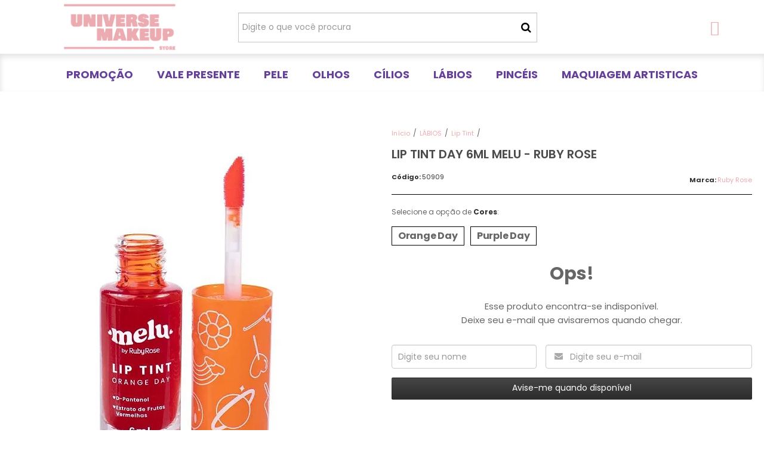

--- FILE ---
content_type: text/html; charset=utf-8
request_url: https://store.universemakeup.com.br/lip-tint-day-6ml-melu-ruby-rose
body_size: 24041
content:

<!DOCTYPE html>
<html lang="pt-br">
  <head>
    <meta charset="utf-8">
    <meta content='width=device-width, initial-scale=1.0, maximum-scale=2.0' name='viewport' />
    <title>Lip Tint Day 6ML Melu - Ruby Rose - Universe Makeup Store: Maquiagens de qualidade e tendências</title>
    <meta http-equiv="X-UA-Compatible" content="IE=edge">
    <meta name="generator" content="Loja Integrada" />

    <link rel="dns-prefetch" href="https://cdn.awsli.com.br/">
    <link rel="preconnect" href="https://cdn.awsli.com.br/">
    <link rel="preconnect" href="https://fonts.googleapis.com">
    <link rel="preconnect" href="https://fonts.gstatic.com" crossorigin>

    
  
      <meta property="og:url" content="https://store.universemakeup.com.br/lip-tint-day-6ml-melu-ruby-rose" />
      <meta property="og:type" content="website" />
      <meta property="og:site_name" content="Universe Makeup Store" />
      <meta property="og:locale" content="pt_BR" />
    
  <!-- Metadata para o facebook -->
  <meta property="og:type" content="website" />
  <meta property="og:title" content="Lip Tint Day 6ML Melu - Ruby Rose" />
  <meta property="og:image" content="https://cdn.awsli.com.br/800x800/1794/1794814/produto/25081263124668457a1.jpg" />
  <meta name="twitter:card" content="product" />
  
  <meta name="twitter:domain" content="store.universemakeup.com.br" />
  <meta name="twitter:url" content="https://store.universemakeup.com.br/lip-tint-day-6ml-melu-ruby-rose?utm_source=twitter&utm_medium=twitter&utm_campaign=twitter" />
  <meta name="twitter:title" content="Lip Tint Day 6ML Melu - Ruby Rose" />
  <meta name="twitter:description" content="Descrição do produto LIP TINT ORANGE DAY RRR75014 MELU RUBYROSE O Lip Tint da Melu by Ruby Rose combina com a poderosa ação do D-Pantenol e o extrato de frutas vermelhas, que realça seus lábios e proporciona hidratação profunda ao mesmo tempo. Deixe sua boca mais coradinha com uma cor vibrante que dura o dia todo." />
  <meta name="twitter:image" content="https://cdn.awsli.com.br/300x300/1794/1794814/produto/25081263124668457a1.jpg" />
  <meta name="twitter:label1" content="Código" />
  <meta name="twitter:data1" content="50909" />
  <meta name="twitter:label2" content="Disponibilidade" />
  <meta name="twitter:data2" content="Indisponível" />


    
  
    <script>
      setTimeout(function() {
        if (typeof removePageLoading === 'function') {
          removePageLoading();
        };
      }, 7000);
    </script>
  



    

  

    <link rel="canonical" href="https://store.universemakeup.com.br/lip-tint-day-6ml-melu-ruby-rose" />
  



  <meta name="description" content="Descrição do produto LIP TINT ORANGE DAY RRR75014 MELU RUBYROSE O Lip Tint da Melu by Ruby Rose combina com a poderosa ação do D-Pantenol e o extrato de frutas vermelhas, que realça seus lábios e proporciona hidratação profunda ao mesmo tempo. Deixe sua boca mais coradinha com uma cor vibrante que dura o dia todo." />
  <meta property="og:description" content="Descrição do produto LIP TINT ORANGE DAY RRR75014 MELU RUBYROSE O Lip Tint da Melu by Ruby Rose combina com a poderosa ação do D-Pantenol e o extrato de frutas vermelhas, que realça seus lábios e proporciona hidratação profunda ao mesmo tempo. Deixe sua boca mais coradinha com uma cor vibrante que dura o dia todo." />







  <meta name="robots" content="index, follow" />



    
      
        <link rel="shortcut icon" href="https://cdn.awsli.com.br/1794/1794814/favicon/d6f1aa042d.png" />
      
      <link rel="icon" href="https://cdn.awsli.com.br/1794/1794814/favicon/d6f1aa042d.png" sizes="192x192">
    
    
      <meta name="theme-color" content="#ECABB1">
    

    
      <link rel="stylesheet" href="https://cdn.awsli.com.br/production/static/loja/estrutura/v1/css/all.min.css?v=b29f0c6" type="text/css">
    
    <!--[if lte IE 8]><link rel="stylesheet" href="https://cdn.awsli.com.br/production/static/loja/estrutura/v1/css/ie-fix.min.css" type="text/css"><![endif]-->
    <!--[if lte IE 9]><style type="text/css">.lateral-fulbanner { position: relative; }</style><![endif]-->

    
      <link rel="stylesheet" href="https://cdn.awsli.com.br/production/static/loja/estrutura/v1/css/tema-escuro.min.css?v=b29f0c6" type="text/css">
    

    
    <link href="https://fonts.googleapis.com/css2?family=Raleway:ital,wght@0,300;0,400;0,600;0,700;0,800;1,300;1,400;1,600;1,700&display=swap" rel="stylesheet">
    
    
      <link href="https://fonts.googleapis.com/css2?family=Raleway:wght@300;400;600;700&display=swap" rel="stylesheet">
    

    
      <link rel="stylesheet" href="https://cdn.awsli.com.br/production/static/loja/estrutura/v1/css/bootstrap-responsive.css?v=b29f0c6" type="text/css">
      <link rel="stylesheet" href="https://cdn.awsli.com.br/production/static/loja/estrutura/v1/css/style-responsive.css?v=b29f0c6">
    

    <link rel="stylesheet" href="/tema.css?v=20250324-153225">

    

    <script type="text/javascript">
      var LOJA_ID = 1794814;
      var MEDIA_URL = "https://cdn.awsli.com.br/";
      var API_URL_PUBLIC = 'https://api.awsli.com.br/';
      
        var CARRINHO_PRODS = [];
      
      var ENVIO_ESCOLHIDO = 0;
      var ENVIO_ESCOLHIDO_CODE = 0;
      var CONTRATO_INTERNACIONAL = false;
      var CONTRATO_BRAZIL = !CONTRATO_INTERNACIONAL;
      var IS_STORE_ASYNC = true;
      var IS_CLIENTE_ANONIMO = false;
    </script>

    

    <!-- Editor Visual -->
    

    <script>
      

      const isPreview = JSON.parse(sessionStorage.getItem('preview', true));
      if (isPreview) {
        const url = location.href
        location.search === '' && url + (location.search = '?preview=None')
      }
    </script>

    
      <script src="https://cdn.awsli.com.br/production/static/loja/estrutura/v1/js/all.min.js?v=b29f0c6"></script>
    
    <!-- HTML5 shim and Respond.js IE8 support of HTML5 elements and media queries -->
    <!--[if lt IE 9]>
      <script src="https://oss.maxcdn.com/html5shiv/3.7.2/html5shiv.min.js"></script>
      <script src="https://oss.maxcdn.com/respond/1.4.2/respond.min.js"></script>
    <![endif]-->

    <link rel="stylesheet" href="https://cdn.awsli.com.br/production/static/loja/estrutura/v1/css/slick.min.css" type="text/css">
    <script src="https://cdn.awsli.com.br/production/static/loja/estrutura/v1/js/slick.min.js?v=b29f0c6"></script>
    <link rel="stylesheet" href="https://cdn.awsli.com.br/production/static/css/jquery.fancybox.min.css" type="text/css" />
    <script src="https://cdn.awsli.com.br/production/static/js/jquery/jquery.fancybox.pack.min.js"></script>

    
    

  
  <link rel="stylesheet" href="https://cdn.awsli.com.br/production/static/loja/estrutura/v1/css/imagezoom.min.css" type="text/css">
  <script src="https://cdn.awsli.com.br/production/static/loja/estrutura/v1/js/jquery.imagezoom.min.js"></script>

  <script type="text/javascript">
    var PRODUTO_ID = '250812631';
    var URL_PRODUTO_FRETE_CALCULAR = 'https://store.universemakeup.com.br/carrinho/frete';
    var variacoes = [{250812654: [10732682]}, {250812644: [10732681]}];
    var grades = [1074474];
    var imagem_grande = "https://cdn.awsli.com.br/2500x2500/1794/1794814/produto/25081263124668457a1.jpg";
    var produto_grades_imagens = {};
    var produto_preco_sob_consulta = false;
    var produto_preco = 16.90;
  </script>
  <script type="text/javascript" src="https://cdn.awsli.com.br/production/static/loja/estrutura/v1/js/produto.min.js?v=b29f0c6"></script>
  <script type="text/javascript" src="https://cdn.awsli.com.br/production/static/loja/estrutura/v1/js/eventos-pixel-produto.min.js?v=b29f0c6"></script>


    
      
        
      
        <script>
  (function(i,s,o,g,r,a,m){i['GoogleAnalyticsObject']=r;i[r]=i[r]||function(){
  (i[r].q=i[r].q||[]).push(arguments)},i[r].l=1*new Date();a=s.createElement(o),
  m=s.getElementsByTagName(o)[0];a.async=1;a.src=g;m.parentNode.insertBefore(a,m)
  })(window,document,'script','//www.google-analytics.com/analytics.js','ga');

  ga('create', 'AW-430212636', document.domain.replace(/^(www|store|loja)\./,''));
  ga('require', 'displayfeatures');
  
  
    ga('set', 'ecomm_prodid', '50909');
    ga('set', 'ecomm_pagetype', 'product');
    
      ga('set', 'ecomm_totalvalue', '16.9');
    
  
  
  
  ga('send', 'pageview');
</script>

      
        <script type="text/javascript">
  $(document).ready(function() {
    $('#comentarios-container').show();
    $('#comentarios-container #facebook_comments').append('<div class="fb-comments" data-href="http://store.universemakeup.com.br/lip-tint-day-6ml-melu-ruby-rose" data-width="100%" data-numposts="3" data-colorscheme="light"></div>');
  });
</script>
      
        
      
        <!-- Facebook Pixel Code -->
<script>
!function(f,b,e,v,n,t,s){if(f.fbq)return;n=f.fbq=function(){n.callMethod?
n.callMethod.apply(n,arguments):n.queue.push(arguments)};if(!f._fbq)f._fbq=n;
n.push=n;n.loaded=!0;n.version='2.0';n.queue=[];t=b.createElement(e);t.async=!0;
t.src=v;s=b.getElementsByTagName(e)[0];s.parentNode.insertBefore(t,s)}(window,
document,'script','https://connect.facebook.net/en_US/fbevents.js');

fbq('init', '232694478208129');
fbq('track', "PageView");


  fbq('track', 'ViewContent', {
    
      content_type: 'product_group',
    
    content_ids: ['50909'],
    content_name: 'Lip Tint Day 6ML Melu \u002D Ruby Rose',
    value: 16.90,
    currency: 'BRL'
  });



</script>
<noscript><img height="1" width="1" style="display:none"
src="https://www.facebook.com/tr?id=232694478208129&ev=PageView&noscript=1"
/></noscript>
<!-- End Facebook Pixel Code -->
      
        
      
        
      
        <!-- Global site tag (gtag.js) - Google Analytics -->
<script async src="https://www.googletagmanager.com/gtag/js?l=LIgtagDataLayer&id=G-T2ESJJ3WM2"></script>
<script>
  window.LIgtagDataLayer = window.LIgtagDataLayer || [];
  function LIgtag(){LIgtagDataLayer.push(arguments);}
  LIgtag('js', new Date());

  LIgtag('set', {
    'currency': 'BRL',
    'country': 'BR'
  });
  LIgtag('config', 'G-T2ESJJ3WM2');
  

  if(window.performance) {
    var timeSincePageLoad = Math.round(performance.now());
    LIgtag('event', 'timing_complete', {
      'name': 'load',
      'time': timeSincePageLoad
    });
  }

  $(document).on('li_view_home', function(_, eventID) {
    LIgtag('event', 'view_home');
  });

  $(document).on('li_select_product', function(_, eventID, data) {
    LIgtag('event', 'select_item', data);
  });

  $(document).on('li_start_contact', function(_, eventID, value) {
    LIgtag('event', 'start_contact', {
      value
    });
  });

  $(document).on('li_view_catalog', function(_, eventID) {
    LIgtag('event', 'view_catalog');
  });

  $(document).on('li_search', function(_, eventID, search_term) {
    LIgtag('event', 'search', {
      search_term
    });
  });

  $(document).on('li_filter_products', function(_, eventID, data) {
    LIgtag('event', 'filter_products', data);
  });

  $(document).on('li_sort_products', function(_, eventID, value) {
    LIgtag('event', 'sort_products', {
      value
    });
  });

  $(document).on('li_view_product', function(_, eventID, item) {
    LIgtag('event', 'view_item', {
      items: [item]
    });
  });

  $(document).on('li_select_variation', function(_, eventID, data) {
    LIgtag('event', 'select_variation', data);
  });

  $(document).on('li_calculate_shipping', function(_, eventID, data) {
    LIgtag('event', 'calculate_shipping', {
      zipcode: data.zipcode
    });
  });

  $(document).on('li_view_cart', function(_, eventID, data) {
    LIgtag('event', 'view_cart', data);
  });

  $(document).on('li_add_to_cart', function(_, eventID, data) {
    LIgtag('event', 'add_to_cart', {
      items: data.items
    });
  });

  $(document).on('li_apply_coupon', function(_, eventID, value) {
    LIgtag('event', 'apply_coupon', {
      value
    });
  });

  $(document).on('li_change_quantity', function(_, eventID, item) {
    LIgtag('event', 'change_quantity', {
      items: [item]
    });
  });

  $(document).on('li_remove_from_cart', function(_, eventID, item) {
    LIgtag('event', 'remove_from_cart', {
      items: [item]
    });
  });

  $(document).on('li_return_home', function(_, eventID) {
    LIgtag('event', 'return_home');
  });

  $(document).on('li_view_checkout', function(_, eventID, data) {
    LIgtag('event', 'begin_checkout', data);
  });

  $(document).on('li_login', function(_, eventID) {
    LIgtag('event', 'login');
  });

  $(document).on('li_change_address', function(_, eventID, value) {
    LIgtag('event', 'change_address', {
      value
    });
  });

  $(document).on('li_change_shipping', function(_, eventID, data) {
    LIgtag('event', 'add_shipping_info', data);
  });

  $(document).on('li_change_payment', function(_, eventID, data) {
    LIgtag('event', 'add_payment_info', data);
  });

  $(document).on('li_start_purchase', function(_, eventID) {
    LIgtag('event', 'start_purchase');
  });

  $(document).on('li_checkout_error', function(_, eventID, value) {
    LIgtag('event', 'checkout_error', {
      value
    });
  });

  $(document).on('li_purchase', function(_, eventID, data) {
    LIgtag('event', 'purchase', data);

    
  });
</script>
      
        
      
    

    
<script>
  var url = '/_events/api/setEvent';

  var sendMetrics = function(event, user = {}) {
    var unique_identifier = uuidv4();

    try {
      var data = {
        request: {
          id: unique_identifier,
          environment: 'production'
        },
        store: {
          id: 1794814,
          name: 'Universe Makeup Store',
          test_account: false,
          has_meta_app: window.has_meta_app ?? false,
          li_search: true
        },
        device: {
          is_mobile: /Mobi/.test(window.navigator.userAgent),
          user_agent: window.navigator.userAgent,
          ip: '###device_ip###'
        },
        page: {
          host: window.location.hostname,
          path: window.location.pathname,
          search: window.location.search,
          type: 'product',
          title: document.title,
          referrer: document.referrer
        },
        timestamp: '###server_timestamp###',
        user_timestamp: new Date().toISOString(),
        event,
        origin: 'store'
      };

      if (window.performance) {
        var [timing] = window.performance.getEntriesByType('navigation');

        data['time'] = {
          server_response: Math.round(timing.responseStart - timing.requestStart)
        };
      }

      var _user = {},
          user_email_cookie = $.cookie('user_email'),
          user_data_cookie = $.cookie('LI-UserData');

      if (user_email_cookie) {
        var user_email = decodeURIComponent(user_email_cookie);

        _user['email'] = user_email;
      }

      if (user_data_cookie) {
        var user_data = JSON.parse(user_data_cookie);

        _user['logged'] = user_data.logged;
        _user['id'] = user_data.id ?? undefined;
      }

      $.each(user, function(key, value) {
        _user[key] = value;
      });

      if (!$.isEmptyObject(_user)) {
        data['user'] = _user;
      }

      try {
        var session_identifier = $.cookie('li_session_identifier');

        if (!session_identifier) {
          session_identifier = uuidv4();
        };

        var expiration_date = new Date();

        expiration_date.setTime(expiration_date.getTime() + (30 * 60 * 1000)); // 30 minutos

        $.cookie('li_session_identifier', session_identifier, {
          expires: expiration_date,
          path: '/'
        });

        data['session'] = {
          id: session_identifier
        };
      } catch (err) { }

      try {
        var user_session_identifier = $.cookie('li_user_session_identifier');

        if (!user_session_identifier) {
          user_session_identifier = uuidv4();

          $.cookie('li_user_session_identifier', user_session_identifier, {
            path: '/'
          });
        };

        data['user_session'] = {
          id: user_session_identifier
        };
      } catch (err) { }

      var _cookies = {},
          fbc = $.cookie('_fbc'),
          fbp = $.cookie('_fbp');

      if (fbc) {
        _cookies['fbc'] = fbc;
      }

      if (fbp) {
        _cookies['fbp'] = fbp;
      }

      if (!$.isEmptyObject(_cookies)) {
        data['session']['cookies'] = _cookies;
      }

      try {
        var ab_test_cookie = $.cookie('li_ab_test_running');

        if (ab_test_cookie) {
          var ab_test = JSON.parse(atob(ab_test_cookie));

          if (ab_test.length) {
            data['store']['ab_test'] = ab_test;
          }
        }
      } catch (err) { }

      var _utm = {};

      $.each(sessionStorage, function(key, value) {
        if (key.startsWith('utm_')) {
          var name = key.split('_')[1];

          _utm[name] = value;
        }
      });

      if (!$.isEmptyObject(_utm)) {
        data['session']['utm'] = _utm;
      }

      var controller = new AbortController();

      setTimeout(function() {
        controller.abort();
      }, 5000);

      fetch(url, {
        keepalive: true,
        method: 'POST',
        headers: {
          'Content-Type': 'application/json'
        },
        body: JSON.stringify({ data }),
        signal: controller.signal
      });
    } catch (err) { }

    return unique_identifier;
  }
</script>

    
<script>
  (function() {
    var initABTestHandler = function() {
      try {
        if ($.cookie('li_ab_test_running')) {
          return
        };
        var running_tests = [];

        
        
        
        

        var running_tests_to_cookie = JSON.stringify(running_tests);
        running_tests_to_cookie = btoa(running_tests_to_cookie);
        $.cookie('li_ab_test_running', running_tests_to_cookie, {
          path: '/'
        });

        
        if (running_tests.length > 0) {
          setTimeout(function() {
            $.ajax({
              url: "/conta/status"
            });
          }, 500);
        };

      } catch (err) { }
    }
    setTimeout(initABTestHandler, 500);
  }());
</script>

    
<script>
  $(function() {
    // Clicar em um produto
    $('.listagem-item').click(function() {
      var row, column;

      var $list = $(this).closest('[data-produtos-linha]'),
          index = $(this).closest('li').index();

      if($list.find('.listagem-linha').length === 1) {
        var productsPerRow = $list.data('produtos-linha');

        row = Math.floor(index / productsPerRow) + 1;
        column = (index % productsPerRow) + 1;
      } else {
        row = $(this).closest('.listagem-linha').index() + 1;
        column = index + 1;
      }

      var body = {
        item_id: $(this).attr('data-id'),
        item_sku: $(this).find('.produto-sku').text(),
        item_name: $(this).find('.nome-produto').text().trim(),
        item_row: row,
        item_column: column
      };

      var eventID = sendMetrics({
        type: 'event',
        name: 'select_product',
        data: body
      });

      $(document).trigger('li_select_product', [eventID, body]);
    });

    // Clicar no "Fale Conosco"
    $('#modalContato').on('show', function() {
      var value = 'Fale Conosco';

      var eventID = sendMetrics({
        type: 'event',
        name: 'start_contact',
        data: { text: value }
      });

      $(document).trigger('li_start_contact', [eventID, value]);
    });

    // Clicar no WhatsApp
    $('.li-whatsapp a').click(function() {
      var value = 'WhatsApp';

      var eventID = sendMetrics({
        type: 'event',
        name: 'start_contact',
        data: { text: value }
      });

      $(document).trigger('li_start_contact', [eventID, value]);
    });

    
      // Visualizar o produto
      var body = {
        item_id: '250812631',
        item_sku: '50909',
        item_name: 'Lip Tint Day 6ML Melu - Ruby Rose',
        item_category: 'Lip Tint',
        item_type: 'product_group',
        
          full_price: 16.90,
          promotional_price: null,
          price: 16.90,
        
        quantity: 1
      };

      var params = new URLSearchParams(window.location.search),
          recommendation_shelf = null,
          recommendation = {};

      if (
        params.has('recomendacao_id') &&
        params.has('email_ref') &&
        params.has('produtos_recomendados')
      ) {
        recommendation['email'] = {
          id: params.get('recomendacao_id'),
          email_id: params.get('email_ref'),
          products: $.map(params.get('produtos_recomendados').split(','), function(value) {
            return parseInt(value)
          })
        };
      }

      if (recommendation_shelf) {
        recommendation['shelf'] = recommendation_shelf;
      }

      if (!$.isEmptyObject(recommendation)) {
        body['recommendation'] = recommendation;
      }

      var eventID = sendMetrics({
        type: 'pageview',
        name: 'view_product',
        data: body
      });

      $(document).trigger('li_view_product', [eventID, body]);

      // Calcular frete
      $('#formCalcularCep').submit(function() {
        $(document).ajaxSuccess(function(event, xhr, settings) {
          try {
            var url = new URL(settings.url);

            if(url.pathname !== '/carrinho/frete') return;

            var data = xhr.responseJSON;

            if(data.error) return;

            var params = url.searchParams;

            var body = {
              zipcode: params.get('cep'),
              deliveries: $.map(data, function(delivery) {
                if(delivery.msgErro) return;

                return {
                  id: delivery.id,
                  name: delivery.name,
                  price: delivery.price,
                  delivery_time: delivery.deliveryTime
                };
              })
            };

            var eventID = sendMetrics({
              type: 'event',
              name: 'calculate_shipping',
              data: body
            });

            $(document).trigger('li_calculate_shipping', [eventID, body]);

            $(document).off('ajaxSuccess');
          } catch(error) {}
        });
      });

      // Visualizar compre junto
      $(document).on('buy_together_ready', function() {
        var $buyTogether = $('.compre-junto');

        var observer = new IntersectionObserver(function(entries) {
          entries.forEach(function(entry) {
            if(entry.isIntersecting) {
              var body = {
                title: $buyTogether.find('.compre-junto__titulo').text(),
                id: $buyTogether.data('id'),
                items: $buyTogether.find('.compre-junto__produto').map(function() {
                  var $product = $(this);

                  return {
                    item_id: $product.attr('data-id'),
                    item_sku: $product.attr('data-code'),
                    item_name: $product.find('.compre-junto__nome').text(),
                    full_price: $product.find('.compre-junto__preco--regular').data('price') || null,
                    promotional_price: $product.find('.compre-junto__preco--promocional').data('price') || null
                  };
                }).get()
              };

              var eventID = sendMetrics({
                type: 'event',
                name: 'view_buy_together',
                data: body
              });

              $(document).trigger('li_view_buy_together', [eventID, body]);

              observer.disconnect();
            }
          });
        }, { threshold: 1.0 });

        observer.observe($buyTogether.get(0));

        $('.compre-junto__atributo--grade').click(function(event) {
          if(!event.originalEvent) return;

          var body = {
            grid_name: $(this).closest('.compre-junto__atributos').data('grid'),
            variation_name: $(this).data('variation')
          };

          var eventID = sendMetrics({
            type: 'event',
            name: 'select_buy_together_variation',
            data: body
          });

          $(document).trigger('li_select_buy_together_variation', [eventID, body]);
        });

        $('.compre-junto__atributo--lista').change(function(event) {
          if(!event.originalEvent) return;

          var $selectedOption = $(this).find('option:selected');

          if(!$selectedOption.is('[value]')) return;

          var body = {
            grid_name: $(this).closest('.compre-junto__atributos').data('grid'),
            variation_name: $selectedOption.text()
          };

          var eventID = sendMetrics({
            type: 'event',
            name: 'select_buy_together_variation',
            data: body
          });

          $(document).trigger('li_select_buy_together_variation', [eventID, body]);
        });
      });

      // Selecionar uma variação
      $('.atributo-item').click(function(event) {
        if(!event.originalEvent) return;

        var body = {
          grid_name: $(this).data('grade-nome'),
          variation_name: $(this).data('variacao-nome')
        };

        var eventID = sendMetrics({
          type: 'event',
          name: 'select_variation',
          data: body
        });

        $(document).trigger('li_select_variation', [eventID, body]);
      });
    
  });
</script>


    
	<!-- Código do cabecalho -->
  
      <meta name="google-site-verification" content="yi_bDqogzrcmh6APktq5SGBQynxwIjxGjLdPlujVoag" />
  

	<!-- google-shopping-analytcs -->
  
      <meta name="google-site-verification" content="yi_bDqogzrcmh6APktq5SGBQynxwIjxGjLdPlujVoag" />

<!-- Google tag (gtag.js) -->
<script async src="https://www.googletagmanager.com/gtag/js?id=AW-430212636"></script>
<script>
  window.dataLayer = window.dataLayer || [];
  function gtag(){dataLayer.push(arguments);}
  gtag('js', new Date());

  gtag('config', 'AW-430212636');
</script>

  

	<!-- Pinterest -->
  
      <meta name="p:domain_verify" content="4a6e417a2377f4d2835d90e9e68ed0ff"/>
  

	<!-- Google Optimize -->
  
      <script src="https://www.googleoptimize.com/optimize.js?id=OPT-WQCR24N"></script>
  


    
      
        <link href="//cdn.awsli.com.br/temasv2/4816/__theme_custom.css?v=1740668762" rel="stylesheet" type="text/css">
<script src="//cdn.awsli.com.br/temasv2/4816/__theme_custom.js?v=1740668762"></script>
      
    

    

    
      
        <script defer async src="https://analytics.tiktok.com/i18n/pixel/sdk.js?sdkid=CBCPGURC77U911A4DTQ0"></script>
      

      
        <script type="text/javascript">
          !function (w, d, t) {
            w.TiktokAnalyticsObject=t;
            var ttq=w[t]=w[t]||[];
            ttq.methods=["page","track","identify","instances","debug","on","off","once","ready","alias","group","enableCookie","disableCookie"];
            ttq.setAndDefer=function(t,e){
              t[e]=function(){
                t.push([e].concat(Array.prototype.slice.call(arguments,0)))
              }
            }
            for(var i=0;i<ttq.methods.length;i++)
              ttq.setAndDefer(ttq,ttq.methods[i]);
          }(window, document, 'ttq');

          window.LI_TIKTOK_PIXEL_ENABLED = true;
        </script>
      

      
    

    
  <link rel="manifest" href="/manifest.json" />




  </head>
  <body class="pagina-produto produto-250812631 tema-transparente  ">
    <div id="fb-root"></div>
    
  
    <div id="full-page-loading">
      <div class="conteiner" style="height: 100%;">
        <div class="loading-placeholder-content">
          <div class="loading-placeholder-effect loading-placeholder-header"></div>
          <div class="loading-placeholder-effect loading-placeholder-body"></div>
        </div>
      </div>
      <script>
        var is_full_page_loading = true;
        function removePageLoading() {
          if (is_full_page_loading) {
            try {
              $('#full-page-loading').remove();
            } catch(e) {}
            try {
              var div_loading = document.getElementById('full-page-loading');
              if (div_loading) {
                div_loading.remove();
              };
            } catch(e) {}
            is_full_page_loading = false;
          };
        };
        $(function() {
          setTimeout(function() {
            removePageLoading();
          }, 1);
        });
      </script>
      <style>
        #full-page-loading { position: fixed; z-index: 9999999; margin: auto; top: 0; left: 0; bottom: 0; right: 0; }
        #full-page-loading:before { content: ''; display: block; position: fixed; top: 0; left: 0; width: 100%; height: 100%; background: rgba(255, 255, 255, .98); background: radial-gradient(rgba(255, 255, 255, .99), rgba(255, 255, 255, .98)); }
        .loading-placeholder-content { height: 100%; display: flex; flex-direction: column; position: relative; z-index: 1; }
        .loading-placeholder-effect { background-color: #F9F9F9; border-radius: 5px; width: 100%; animation: pulse-loading 1.5s cubic-bezier(0.4, 0, 0.6, 1) infinite; }
        .loading-placeholder-content .loading-placeholder-body { flex-grow: 1; margin-bottom: 30px; }
        .loading-placeholder-content .loading-placeholder-header { height: 20%; min-height: 100px; max-height: 200px; margin: 30px 0; }
        @keyframes pulse-loading{50%{opacity:.3}}
      </style>
    </div>
  



    
      
        


<div class="barra-inicial fundo-secundario">
  <div class="conteiner">
    <div class="row-fluid">
      <div class="lista-redes span3 hidden-phone">
        
          <ul>
            
              <li>
                <a href="https://facebook.com/universemakeupstore" target="_blank" aria-label="Siga nos no Facebook"><i class="icon-facebook"></i></a>
              </li>
            
            
            
            
              <li>
                <a href="https://youtube.com.br/user/roselynunes19" target="_blank" aria-label="Siga nos no Youtube"><i class="icon-youtube"></i></a>
              </li>
            
            
              <li>
                <a href="https://instagram.com/universemakeup_store" target="_blank" aria-label="Siga nos no Instagram"><i class="icon-instagram"></i></a>
              </li>
            
            
            
          </ul>
        
      </div>
      <div class="canais-contato span9">
        <ul>
          <li class="hidden-phone">
            <a href="#modalContato" data-toggle="modal" data-target="#modalContato">
              <i class="icon-comment"></i>
              Fale Conosco
            </a>
          </li>
          
            <li>
              <span>
                <i class="icon-phone"></i>Telefone: (19) 99629-7768
              </span>
            </li>
          
          
            <li class="tel-whatsapp">
              <span>
                <i class="fa fa-whatsapp"></i>Whatsapp: (19) 99629-7768
              </span>
            </li>
          
          
        </ul>
      </div>
    </div>
  </div>
</div>

      
    

    <div class="conteiner-principal">
      
        
          
<div id="cabecalho">

  <div class="atalhos-mobile visible-phone fundo-secundario borda-principal">
    <ul>

      <li><a href="https://store.universemakeup.com.br/" class="icon-home"> </a></li>
      
      <li class="fundo-principal"><a href="https://store.universemakeup.com.br/carrinho/index" class="icon-shopping-cart"> </a></li>
      
      
        <li class="menu-user-logged" style="display: none;"><a href="https://store.universemakeup.com.br/conta/logout" class="icon-signout menu-user-logout"> </a></li>
      
      
      <li><a href="https://store.universemakeup.com.br/conta/index" class="icon-user"> </a></li>
      
      <li class="vazia"><span>&nbsp;</span></li>

    </ul>
  </div>

  <div class="conteiner">
    <div class="row-fluid">
      <div class="span3">
        <h2 class="logo cor-secundaria">
          <a href="https://store.universemakeup.com.br/" title="Universe Makeup Store">
            
            <img src="https://cdn.awsli.com.br/400x300/1794/1794814/logo/e0aff767b8.png" alt="Universe Makeup Store" />
            
          </a>
        </h2>


      </div>

      <div class="conteudo-topo span9">
        <div class="superior row-fluid hidden-phone">
          <div class="span8">
            
              
                <div class="btn-group menu-user-logged" style="display: none;">
                  <a href="https://store.universemakeup.com.br/conta/index" class="botao secundario pequeno dropdown-toggle" data-toggle="dropdown">
                    Olá, <span class="menu-user-name"></span>
                    <span class="icon-chevron-down"></span>
                  </a>
                  <ul class="dropdown-menu">
                    <li>
                      <a href="https://store.universemakeup.com.br/conta/index" title="Minha conta">Minha conta</a>
                    </li>
                    
                      <li>
                        <a href="https://store.universemakeup.com.br/conta/pedido/listar" title="Minha conta">Meus pedidos</a>
                      </li>
                    
                    <li>
                      <a href="https://store.universemakeup.com.br/conta/favorito/listar" title="Meus favoritos">Meus favoritos</a>
                    </li>
                    <li>
                      <a href="https://store.universemakeup.com.br/conta/logout" title="Sair" class="menu-user-logout">Sair</a>
                    </li>
                  </ul>
                </div>
              
              
                <a href="https://store.universemakeup.com.br/conta/login" class="bem-vindo cor-secundaria menu-user-welcome">
                  Bem-vindo, <span class="cor-principal">identifique-se</span> para fazer pedidos
                </a>
              
            
          </div>
          <div class="span4">
            <ul class="acoes-conta borda-alpha">
              
                <li>
                  <i class="icon-list fundo-principal"></i>
                  <a href="https://store.universemakeup.com.br/conta/pedido/listar" class="cor-secundaria">Meus Pedidos</a>
                </li>
              
              
                <li>
                  <i class="icon-user fundo-principal"></i>
                  <a href="https://store.universemakeup.com.br/conta/index" class="cor-secundaria">Minha Conta</a>
                </li>
              
            </ul>
          </div>
        </div>

        <div class="inferior row-fluid ">
          <div class="span8 busca-mobile">
            <a href="javascript:;" class="atalho-menu visible-phone icon-th botao principal"> </a>

            <div class="busca borda-alpha">
              <form id="form-buscar" action="/buscar" method="get">
                <input id="auto-complete" type="text" name="q" placeholder="Digite o que você procura" value="" autocomplete="off" maxlength="255" />
                <button class="botao botao-busca icon-search fundo-secundario" aria-label="Buscar"></button>
              </form>
            </div>

          </div>

          
            <div class="span4 hidden-phone">
              

  <div class="carrinho vazio">
    
      <a href="https://store.universemakeup.com.br/carrinho/index">
        <i class="icon-shopping-cart fundo-principal"></i>
        <strong class="qtd-carrinho titulo cor-secundaria" style="display: none;">0</strong>
        <span style="display: none;">
          
            <b class="titulo cor-secundaria"><span>Meu Carrinho</span></b>
          
          <span class="cor-secundaria">Produtos adicionados</span>
        </span>
        
          <span class="titulo cor-secundaria vazio-text">Carrinho vazio</span>
        
      </a>
    
    <div class="carrinho-interno-ajax"></div>
  </div>
  
<div class="minicart-placeholder" style="display: none;">
  <div class="carrinho-interno borda-principal">
    <ul>
      <li class="minicart-item-modelo">
        
          <div class="preco-produto com-promocao destaque-parcela ">
            <div>
              <s class="preco-venda">
                R$ --PRODUTO_PRECO_DE--
              </s>
              <strong class="preco-promocional cor-principal">
                R$ --PRODUTO_PRECO_POR--
              </strong>
            </div>
          </div>
        
        <a data-href="--PRODUTO_URL--" class="imagem-produto">
          <img data-src="https://cdn.awsli.com.br/64x64/--PRODUTO_IMAGEM--" alt="--PRODUTO_NOME--" />
        </a>
        <a data-href="--PRODUTO_URL--" class="nome-produto cor-secundaria">
          --PRODUTO_NOME--
        </a>
        <div class="produto-sku hide">--PRODUTO_SKU--</div>
      </li>
    </ul>
    <div class="carrinho-rodape">
      <span class="carrinho-info">
        
          <i>--CARRINHO_QUANTIDADE-- produto no carrinho</i>
        
        
          
            <span class="carrino-total">
              Total: <strong class="titulo cor-principal">R$ --CARRINHO_TOTAL_ITENS--</strong>
            </span>
          
        
      </span>
      <a href="https://store.universemakeup.com.br/carrinho/index" class="botao principal">
        
          <i class="icon-shopping-cart"></i>Ir para o carrinho
        
      </a>
    </div>
  </div>
</div>



            </div>
          
        </div>

      </div>
    </div>
    


  
    
      
<div class="menu superior">
  <ul class="nivel-um">
    


    

  


    
      <li class="categoria-id-9402328  borda-principal">
        <a href="https://store.universemakeup.com.br/promocoes" title="PROMOÇÃO">
          <strong class="titulo cor-secundaria">PROMOÇÃO</strong>
          
        </a>
        
      </li>
    
      <li class="categoria-id-22854317  borda-principal">
        <a href="https://store.universemakeup.com.br/vale-presente" title="VALE PRESENTE">
          <strong class="titulo cor-secundaria">VALE PRESENTE</strong>
          
        </a>
        
      </li>
    
      <li class="categoria-id-9294939 com-filho borda-principal">
        <a href="https://store.universemakeup.com.br/face" title="PELE">
          <strong class="titulo cor-secundaria">PELE</strong>
          
            <i class="icon-chevron-down fundo-secundario"></i>
          
        </a>
        
          <ul class="nivel-dois borda-alpha">
            

  <li class="categoria-id-9303054 com-filho">
    <a href="https://store.universemakeup.com.br/acessorios-skincare" title="Acessórios">
      
        <i class="icon-chevron-right fundo-secundario"></i>
      
      Acessórios
    </a>
    
      <ul class="nivel-tres">
        
          

  <li class="categoria-id-9295162 com-filho">
    <a href="https://store.universemakeup.com.br/acessorios" title="Maleta de Maquiagem">
      
        <i class="icon-chevron-right fundo-secundario"></i>
      
      Maleta de Maquiagem
    </a>
    
      <ul class="nivel-tres">
        
          

  <li class="categoria-id-9303572 ">
    <a href="https://store.universemakeup.com.br/apontador" title="Apontador">
      
      Apontador
    </a>
    
  </li>

  <li class="categoria-id-9303574 ">
    <a href="https://store.universemakeup.com.br/diversos" title="Diversos">
      
      Diversos
    </a>
    
  </li>

  <li class="categoria-id-14920965 ">
    <a href="https://store.universemakeup.com.br/escova-de-limpeza-facial-14920965" title="Escova de Limpeza Facial">
      
      Escova de Limpeza Facial
    </a>
    
  </li>

  <li class="categoria-id-9303575 ">
    <a href="https://store.universemakeup.com.br/espelhos" title="Espelhos">
      
      Espelhos
    </a>
    
  </li>

  <li class="categoria-id-16430384 ">
    <a href="https://store.universemakeup.com.br/esponja-de-limpeza-16430384" title="Esponja De Limpeza">
      
      Esponja De Limpeza
    </a>
    
  </li>

  <li class="categoria-id-9303596 ">
    <a href="https://store.universemakeup.com.br/esponja-de-maquiagem" title="Esponja de maquiagem">
      
      Esponja de maquiagem
    </a>
    
  </li>

  <li class="categoria-id-9303603 ">
    <a href="https://store.universemakeup.com.br/higienizadores" title="Higienizadores">
      
      Higienizadores
    </a>
    
  </li>

  <li class="categoria-id-9303604 ">
    <a href="https://store.universemakeup.com.br/malas-cases" title="Malas | Cases">
      
      Malas | Cases
    </a>
    
  </li>

  <li class="categoria-id-20477952 ">
    <a href="https://store.universemakeup.com.br/categoria/para-cabelos" title="Para Cabelos">
      
      Para Cabelos
    </a>
    
  </li>

  <li class="categoria-id-9303605 ">
    <a href="https://store.universemakeup.com.br/placa-espatulas" title="Placa | Espátulas">
      
      Placa | Espátulas
    </a>
    
  </li>


        
      </ul>
    
  </li>

  <li class="categoria-id-20477610 ">
    <a href="https://store.universemakeup.com.br/para-cabelos" title="Para Cabelos">
      
      Para Cabelos
    </a>
    
  </li>

  <li class="categoria-id-16667394 ">
    <a href="https://store.universemakeup.com.br/ventilador" title="Ventilador">
      
      Ventilador
    </a>
    
  </li>


        
      </ul>
    
  </li>

  <li class="categoria-id-9303080 ">
    <a href="https://store.universemakeup.com.br/agua-micelar" title="Água Micelar">
      
      Água Micelar
    </a>
    
  </li>

  <li class="categoria-id-9303122 ">
    <a href="https://store.universemakeup.com.br/agua-termal" title="Água Termal">
      
      Água Termal
    </a>
    
  </li>

  <li class="categoria-id-9303163 ">
    <a href="https://store.universemakeup.com.br/anti-idade" title="Anti Idade">
      
      Anti Idade
    </a>
    
  </li>

  <li class="categoria-id-9299854 ">
    <a href="https://store.universemakeup.com.br/base" title="Base">
      
      Base
    </a>
    
  </li>

  <li class="categoria-id-9299911 ">
    <a href="https://store.universemakeup.com.br/bb-cream" title="BB Cream">
      
      BB Cream
    </a>
    
  </li>

  <li class="categoria-id-14921228 ">
    <a href="https://store.universemakeup.com.br/blindagem-14921228" title="Blindagem">
      
      Blindagem
    </a>
    
  </li>

  <li class="categoria-id-9299962 ">
    <a href="https://store.universemakeup.com.br/blush" title="Blush">
      
      Blush
    </a>
    
  </li>

  <li class="categoria-id-20477619 ">
    <a href="https://store.universemakeup.com.br/categoria/body-splash" title="Body Splash">
      
      Body Splash
    </a>
    
  </li>

  <li class="categoria-id-20477607 ">
    <a href="https://store.universemakeup.com.br/body-splash" title="Body Splash">
      
      Body Splash
    </a>
    
  </li>

  <li class="categoria-id-9300077 ">
    <a href="https://store.universemakeup.com.br/brumas-e-fixadores" title="Brumas e Fixadores">
      
      Brumas e Fixadores
    </a>
    
  </li>

  <li class="categoria-id-23103198 ">
    <a href="https://store.universemakeup.com.br/cola-de-base" title="Cola De Base">
      
      Cola De Base
    </a>
    
  </li>

  <li class="categoria-id-9300120 ">
    <a href="https://store.universemakeup.com.br/contorno-e-bronzer" title="Contorno e Bronzer">
      
      Contorno e Bronzer
    </a>
    
  </li>

  <li class="categoria-id-9300157 ">
    <a href="https://store.universemakeup.com.br/corretivo" title="Corretivo">
      
      Corretivo
    </a>
    
  </li>

  <li class="categoria-id-9300204 ">
    <a href="https://store.universemakeup.com.br/demaquilante" title="Demaquilante">
      
      Demaquilante
    </a>
    
  </li>

  <li class="categoria-id-9300342 ">
    <a href="https://store.universemakeup.com.br/diluidores" title="Diluidores">
      
      Diluidores
    </a>
    
  </li>

  <li class="categoria-id-9303194 ">
    <a href="https://store.universemakeup.com.br/esfoliante-facial" title="Esfoliante Facial">
      
      Esfoliante Facial
    </a>
    
  </li>

  <li class="categoria-id-9303222 ">
    <a href="https://store.universemakeup.com.br/hidratante-facial" title="Hidratante Facial">
      
      Hidratante Facial
    </a>
    
  </li>

  <li class="categoria-id-9300396 ">
    <a href="https://store.universemakeup.com.br/iluminador" title="Iluminador">
      
      Iluminador
    </a>
    
  </li>

  <li class="categoria-id-9300607 ">
    <a href="https://store.universemakeup.com.br/lenco-demaquilante" title="Lenço Demaquilante">
      
      Lenço Demaquilante
    </a>
    
  </li>

  <li class="categoria-id-9303252 ">
    <a href="https://store.universemakeup.com.br/limpeza-facial" title="Limpeza Facial">
      
      Limpeza Facial
    </a>
    
  </li>

  <li class="categoria-id-9303328 ">
    <a href="https://store.universemakeup.com.br/mascara-facial" title="Máscara Facial">
      
      Máscara Facial
    </a>
    
  </li>

  <li class="categoria-id-9303354 ">
    <a href="https://store.universemakeup.com.br/oleos" title="Óleos">
      
      Óleos
    </a>
    
  </li>

  <li class="categoria-id-9300686 ">
    <a href="https://store.universemakeup.com.br/po-facial" title="Pó Facial">
      
      Pó Facial
    </a>
    
  </li>

  <li class="categoria-id-9300857 ">
    <a href="https://store.universemakeup.com.br/primer-facial" title="Primer Facial">
      
      Primer Facial
    </a>
    
  </li>

  <li class="categoria-id-22043304 ">
    <a href="https://store.universemakeup.com.br/protetor-solar" title="Protetor Solar">
      
      Protetor Solar
    </a>
    
  </li>

  <li class="categoria-id-14676227 ">
    <a href="https://store.universemakeup.com.br/sabonete-facial-14676227" title="Sabonete Facial">
      
      Sabonete Facial
    </a>
    
  </li>

  <li class="categoria-id-20478016 ">
    <a href="https://store.universemakeup.com.br/categoria/sabonete-facial" title="Sabonete Facial">
      
      Sabonete Facial
    </a>
    
  </li>

  <li class="categoria-id-14791848 ">
    <a href="https://store.universemakeup.com.br/serum-14791848" title="Sérum">
      
      Sérum
    </a>
    
  </li>

  <li class="categoria-id-9303380 ">
    <a href="https://store.universemakeup.com.br/tonico-facial" title="Tônico Facial">
      
      Tônico Facial
    </a>
    
  </li>

  <li class="categoria-id-14699075 ">
    <a href="https://store.universemakeup.com.br/vitamina-c-14699075" title="Vitamina C">
      
      Vitamina C
    </a>
    
  </li>


          </ul>
        
      </li>
    
      <li class="categoria-id-9295022 com-filho borda-principal">
        <a href="https://store.universemakeup.com.br/olhos" title="OLHOS">
          <strong class="titulo cor-secundaria">OLHOS</strong>
          
            <i class="icon-chevron-down fundo-secundario"></i>
          
        </a>
        
          <ul class="nivel-dois borda-alpha">
            

  <li class="categoria-id-9302087 com-filho">
    <a href="https://store.universemakeup.com.br/delineador" title="Delineador">
      
        <i class="icon-chevron-right fundo-secundario"></i>
      
      Delineador
    </a>
    
      <ul class="nivel-tres">
        
          

  <li class="categoria-id-22854062 ">
    <a href="https://store.universemakeup.com.br/caneta-delineadora-traco-preciso-e-olhar-marcante-compre-agora" title="Caneta Delineadora">
      
      Caneta Delineadora
    </a>
    
  </li>

  <li class="categoria-id-22854071 ">
    <a href="https://store.universemakeup.com.br/delineador-em-gel" title="Delineador em gel">
      
      Delineador em gel
    </a>
    
  </li>

  <li class="categoria-id-22853556 ">
    <a href="https://store.universemakeup.com.br/delineador-liquido" title="Delineador Liquido">
      
      Delineador Liquido
    </a>
    
  </li>


        
      </ul>
    
  </li>

  <li class="categoria-id-9302598 ">
    <a href="https://store.universemakeup.com.br/fixador-de-glitter" title="Fixador de Glitter">
      
      Fixador de Glitter
    </a>
    
  </li>

  <li class="categoria-id-9302678 ">
    <a href="https://store.universemakeup.com.br/lapis-de-olhos" title="Lápis de Olhos">
      
      Lápis de Olhos
    </a>
    
  </li>

  <li class="categoria-id-9302866 ">
    <a href="https://store.universemakeup.com.br/paleta-de-glitter" title="Paleta de Glitter">
      
      Paleta de Glitter
    </a>
    
  </li>

  <li class="categoria-id-9302895 ">
    <a href="https://store.universemakeup.com.br/paleta-de-sombras" title="Paleta de Sombras">
      
      Paleta de Sombras
    </a>
    
  </li>

  <li class="categoria-id-9302922 ">
    <a href="https://store.universemakeup.com.br/pigmentos-e-glitter" title="Pigmentos e Glitter">
      
      Pigmentos e Glitter
    </a>
    
  </li>

  <li class="categoria-id-9302948 ">
    <a href="https://store.universemakeup.com.br/primer-para-olhos" title="Primer para Olhos">
      
      Primer para Olhos
    </a>
    
  </li>

  <li class="categoria-id-9302975 ">
    <a href="https://store.universemakeup.com.br/sobrancelha" title="Sobrancelha">
      
      Sobrancelha
    </a>
    
  </li>

  <li class="categoria-id-16697836 ">
    <a href="https://store.universemakeup.com.br/sombra-cremosa-" title="Sombra Cremosa">
      
      Sombra Cremosa
    </a>
    
  </li>

  <li class="categoria-id-16417963 ">
    <a href="https://store.universemakeup.com.br/sombra-liquida-16417963" title="Sombra Liquida">
      
      Sombra Liquida
    </a>
    
  </li>

  <li class="categoria-id-9303002 ">
    <a href="https://store.universemakeup.com.br/sombras-unitarias" title="Sombras Unitárias">
      
      Sombras Unitárias
    </a>
    
  </li>


          </ul>
        
      </li>
    
      <li class="categoria-id-9295131 com-filho borda-principal">
        <a href="https://store.universemakeup.com.br/cilios" title="CÍLIOS">
          <strong class="titulo cor-secundaria">CÍLIOS</strong>
          
            <i class="icon-chevron-down fundo-secundario"></i>
          
        </a>
        
          <ul class="nivel-dois borda-alpha">
            

  <li class="categoria-id-14947548 ">
    <a href="https://store.universemakeup.com.br/caneta-magnetica-14947548" title="Caneta Magnética">
      
      Caneta Magnética
    </a>
    
  </li>

  <li class="categoria-id-9296227 ">
    <a href="https://store.universemakeup.com.br/cilios-posticos-pares" title="Cílios postiços Cartela">
      
      Cílios postiços Cartela
    </a>
    
  </li>

  <li class="categoria-id-9296171 ">
    <a href="https://store.universemakeup.com.br/cilios-posticos-individuais" title="Cílios postiços individuais">
      
      Cílios postiços individuais
    </a>
    
  </li>

  <li class="categoria-id-9296281 ">
    <a href="https://store.universemakeup.com.br/cola-para-cilios-posticos" title="Cola para Cílios postiços">
      
      Cola para Cílios postiços
    </a>
    
  </li>

  <li class="categoria-id-9296307 ">
    <a href="https://store.universemakeup.com.br/mascaras-para-cilios" title="Máscaras para cílios">
      
      Máscaras para cílios
    </a>
    
  </li>

  <li class="categoria-id-9296336 ">
    <a href="https://store.universemakeup.com.br/modelador-de-cilios" title="Modelador de Cílios">
      
      Modelador de Cílios
    </a>
    
  </li>


          </ul>
        
      </li>
    
      <li class="categoria-id-9234540 com-filho borda-principal">
        <a href="https://store.universemakeup.com.br/labios" title="LÁBIOS">
          <strong class="titulo cor-secundaria">LÁBIOS</strong>
          
            <i class="icon-chevron-down fundo-secundario"></i>
          
        </a>
        
          <ul class="nivel-dois borda-alpha">
            

  <li class="categoria-id-14920434 ">
    <a href="https://store.universemakeup.com.br/batom-bastao-14920434" title="Batom Bastão">
      
      Batom Bastão
    </a>
    
  </li>

  <li class="categoria-id-9300990 ">
    <a href="https://store.universemakeup.com.br/batom-cremoso" title="Batom Cremoso">
      
      Batom Cremoso
    </a>
    
  </li>

  <li class="categoria-id-9234626 ">
    <a href="https://store.universemakeup.com.br/batom-liquido" title="Batom Líquido">
      
      Batom Líquido
    </a>
    
  </li>

  <li class="categoria-id-9301100 ">
    <a href="https://store.universemakeup.com.br/esfoliante-labial" title="Esfoliante Labial">
      
      Esfoliante Labial
    </a>
    
  </li>

  <li class="categoria-id-9301203 ">
    <a href="https://store.universemakeup.com.br/gloss" title="Gloss">
      
      Gloss
    </a>
    
  </li>

  <li class="categoria-id-9301287 ">
    <a href="https://store.universemakeup.com.br/lapis-de-boca" title="Lápis de Boca">
      
      Lápis de Boca
    </a>
    
  </li>

  <li class="categoria-id-9301322 ">
    <a href="https://store.universemakeup.com.br/lip-balm" title="Lip Balm">
      
      Lip Balm
    </a>
    
  </li>

  <li class="categoria-id-9301448 ">
    <a href="https://store.universemakeup.com.br/lip-oil" title="Lip Oil">
      
      Lip Oil
    </a>
    
  </li>

  <li class="categoria-id-9301667 ">
    <a href="https://store.universemakeup.com.br/lip-tint" title="Lip Tint">
      
      Lip Tint
    </a>
    
  </li>

  <li class="categoria-id-9301720 ">
    <a href="https://store.universemakeup.com.br/protetor-labial" title="Protetor Labial">
      
      Protetor Labial
    </a>
    
  </li>


          </ul>
        
      </li>
    
      <li class="categoria-id-9295102 com-filho borda-principal">
        <a href="https://store.universemakeup.com.br/pinceis" title="PINCÉIS">
          <strong class="titulo cor-secundaria">PINCÉIS</strong>
          
            <i class="icon-chevron-down fundo-secundario"></i>
          
        </a>
        
          <ul class="nivel-dois borda-alpha">
            

  <li class="categoria-id-9303457 ">
    <a href="https://store.universemakeup.com.br/higienizadores-de-pinceis" title="Higienizadores de Pincéis">
      
      Higienizadores de Pincéis
    </a>
    
  </li>

  <li class="categoria-id-9303486 ">
    <a href="https://store.universemakeup.com.br/kit-de-pinceis" title="Kit de Pincéis">
      
      Kit de Pincéis
    </a>
    
  </li>

  <li class="categoria-id-9303515 ">
    <a href="https://store.universemakeup.com.br/pinceis-de-maquiagem" title="Pincéis de Maquiagem">
      
      Pincéis de Maquiagem
    </a>
    
  </li>

  <li class="categoria-id-9303544 ">
    <a href="https://store.universemakeup.com.br/suporte-para-pinceis" title="Suporte para pincéis">
      
      Suporte para pincéis
    </a>
    
  </li>


          </ul>
        
      </li>
    
      <li class="categoria-id-22854315  borda-principal">
        <a href="https://store.universemakeup.com.br/maquiagem-artisticas" title="MAQUIAGEM ARTISTICAS">
          <strong class="titulo cor-secundaria">MAQUIAGEM ARTISTICAS</strong>
          
        </a>
        
      </li>
    
  </ul>
</div>

    
  


  </div>
  <span id="delimitadorBarra"></span>
</div>

          

  


        
      

      
  


      <div id="corpo">
        <div class="conteiner">
          

          
  


          
            <div class="secao-principal row-fluid sem-coluna">
              

              
  <div class="span12 produto" itemscope="itemscope" itemtype="http://schema.org/Product">
    <div class="row-fluid">
      <div class="span6">
        
        <div class="conteiner-imagem">
          <div>
            
              <a href="https://cdn.awsli.com.br/2500x2500/1794/1794814/produto/25081263124668457a1.jpg" title="Ver imagem grande do produto" id="abreZoom" style="display: none;"><i class="icon-zoom-in"></i></a>
            
            <img loading="lazy" src="https://cdn.awsli.com.br/600x1000/1794/1794814/produto/25081263124668457a1.jpg" alt="Lip Tint Day 6ML Melu - Ruby Rose" id="imagemProduto" itemprop="image" />
          </div>
        </div>
        <div class="produto-thumbs thumbs-horizontal ">
          <div id="carouselImagem" class="flexslider ">
            <ul class="miniaturas slides">
              
                <li>
                  <a href="javascript:;" title="Lip Tint Day 6ML Melu - Ruby Rose - Imagem 1" data-imagem-grande="https://cdn.awsli.com.br/2500x2500/1794/1794814/produto/25081263124668457a1.jpg" data-imagem-id="156253811">
                    <span>
                      <img loading="lazy" src="https://cdn.awsli.com.br/64x50/1794/1794814/produto/25081263124668457a1.jpg" alt="Lip Tint Day 6ML Melu - Ruby Rose - Imagem 1" data-largeimg="https://cdn.awsli.com.br/2500x2500/1794/1794814/produto/25081263124668457a1.jpg" data-mediumimg="https://cdn.awsli.com.br/600x1000/1794/1794814/produto/25081263124668457a1.jpg" />
                    </span>
                  </a>
                </li>
              
                <li>
                  <a href="javascript:;" title="Lip Tint Day 6ML Melu - Ruby Rose - Imagem 2" data-imagem-grande="https://cdn.awsli.com.br/2500x2500/1794/1794814/produto/250812631fa300813fd.jpg" data-imagem-id="156253815">
                    <span>
                      <img loading="lazy" src="https://cdn.awsli.com.br/64x50/1794/1794814/produto/250812631fa300813fd.jpg" alt="Lip Tint Day 6ML Melu - Ruby Rose - Imagem 2" data-largeimg="https://cdn.awsli.com.br/2500x2500/1794/1794814/produto/250812631fa300813fd.jpg" data-mediumimg="https://cdn.awsli.com.br/600x1000/1794/1794814/produto/250812631fa300813fd.jpg" />
                    </span>
                  </a>
                </li>
              
            </ul>
          </div>
        </div>
        
          
        

        <!--googleoff: all-->

        <div class="produto-compartilhar">
          <div class="lista-redes">
            <div class="addthis_toolbox addthis_default_style addthis_32x32_style">
              <ul>
                <li class="visible-phone">
                  <a href="https://api.whatsapp.com/send?text=Lip%20Tint%20Day%206ML%20Melu%20-%20Ruby%20Rose%20http%3A%2F%2Fstore.universemakeup.com.br/lip-tint-day-6ml-melu-ruby-rose" target="_blank"><i class="fa fa-whatsapp"></i></a>
                </li>
                
                <li class="hidden-phone">
                  
                    <a href="https://store.universemakeup.com.br/conta/favorito/250812631/adicionar" class="lista-favoritos fundo-principal adicionar-favorito hidden-phone" rel="nofollow">
                      <i class="icon-plus"></i>
                      Lista de Desejos
                    </a>
                  
                </li>
                
                
              </ul>
            </div>
          </div>
        </div>

        <!--googleon: all-->

      </div>
      <div class="span6">
        <div class="principal">
          <div class="info-principal-produto">
            
<div class="breadcrumbs borda-alpha ">
  <ul>
    
      <li>
        <a href="https://store.universemakeup.com.br/"><i class="fa fa-folder"></i>Início</a>
      </li>
    

    
    
    
      
        


  
    <li>
      <a href="https://store.universemakeup.com.br/labios">LÁBIOS</a>
    </li>
  



  <li>
    <a href="https://store.universemakeup.com.br/lip-tint">Lip Tint</a>
  </li>


      
      <!-- <li>
        <strong class="cor-secundaria">Lip Tint Day 6ML Melu - Ruby Rose</strong>
      </li> -->
    

    
  </ul>
</div>

            <h1 class="nome-produto titulo cor-secundaria" itemprop="name">Lip Tint Day 6ML Melu - Ruby Rose</h1>
            
            <div class="codigo-produto">
              <span class="cor-secundaria">
                <b>Código: </b> <span itemprop="sku">50909</span>
              </span>
              
                <span class="cor-secundaria pull-right" itemprop="brand" itemscope="itemscope" itemtype="http://schema.org/Brand">
                  <b>Marca: </b>
                  <a href="https://store.universemakeup.com.br/marca/ruby-rose.html" itemprop="url">Ruby Rose</a>
                  <meta itemprop="name" content="Ruby Rose" />
                </span>
              
              <div class="hide trustvox-stars">
                <a href="#comentarios" target="_self">
                  <div data-trustvox-product-code-js="250812631" data-trustvox-should-skip-filter="true" data-trustvox-display-rate-schema="false"></div>
                </a>
              </div>
              


  


            </div>
          </div>

          
            
  <div class="atributos">
    
      
        
        <div class="atributo-comum">
          <span>
            
              Selecione a opção de
            
            <b class="cor-secundaria">Cores</b>:
          </span>
          <ul>
      
          <li>
            <a href="javascript:;" class="atributo-item" data-grade-id="1074474" data-grade-nome="Cores" data-variacao-id="10732681" data-variacao-nome="Orange Day" data-pode-ter-imagens="true">
              <span   >
                
                  Orange Day
                
              </span>
              <i class="icon-remove hide"></i>
            </a>
          </li>
    
      
          <li>
            <a href="javascript:;" class="atributo-item" data-grade-id="1074474" data-grade-nome="Cores" data-variacao-id="10732682" data-variacao-nome="Purple Day" data-pode-ter-imagens="true">
              <span   >
                
                  Purple Day
                
              </span>
              <i class="icon-remove hide"></i>
            </a>
          </li>
    
    
        </ul>
      </div>
    
  </div>


          

          
            
              

<div class="acoes-produto hide indisponivel SKU-50910" data-produto-id="250812654" data-variacao-id="10732682">
  




  <div>
    
      <div class="preco-produto destaque-avista ">
        
          

  <div class="avise-me">
    <form action="/espera/produto/250812654/assinar/" method="POST" class="avise-me-form">
      <span class="avise-tit">
        Ops!
      </span>
      <span class="avise-descr">
        Esse produto encontra-se indisponível.<br />
        Deixe seu e-mail que avisaremos quando chegar.
      </span>
      
      <div class="avise-input">
        <div class="controls controls-row">
          <input class="span5 avise-nome" name="avise-nome" type="text" placeholder="Digite seu nome" />
          <label class="span7">
            <i class="icon-envelope avise-icon"></i>
            <input class="span12 avise-email" name="avise-email" type="email" placeholder="Digite seu e-mail" />
          </label>
        </div>
      </div>
      
      <div class="avise-btn">
        <input type="submit" value="Avise-me quando disponível" class="botao fundo-secundario btn-block" />
      </div>
    </form>
  </div>


        
      </div>
    
  </div>





  
    
    
      <!-- old microdata schema price (feature toggle disabled) -->
      
        
          
            
            
<div itemprop="offers" itemscope="itemscope" itemtype="http://schema.org/Offer">
    
      
      <meta itemprop="price" content="16.90"/>
      
    
    <meta itemprop="priceCurrency" content="BRL" />
    <meta itemprop="availability" content="http://schema.org/OutOfStock"/>
    <meta itemprop="itemCondition" itemtype="http://schema.org/OfferItemCondition" content="http://schema.org/NewCondition" />
    
    <meta itemprop="sku" content="50910" />
    <meta itemprop="url" content="https://store.universemakeup.com.br/lip-tint-day-6ml-melu-ruby-rose?sku=50910" />
    
</div>

          
        
      
    
  



  

  
    
  
</div>

            
          
            
              

<div class="acoes-produto hide indisponivel SKU-50911" data-produto-id="250812644" data-variacao-id="10732681">
  




  <div>
    
      <div class="preco-produto destaque-avista ">
        
          

  <div class="avise-me">
    <form action="/espera/produto/250812644/assinar/" method="POST" class="avise-me-form">
      <span class="avise-tit">
        Ops!
      </span>
      <span class="avise-descr">
        Esse produto encontra-se indisponível.<br />
        Deixe seu e-mail que avisaremos quando chegar.
      </span>
      
      <div class="avise-input">
        <div class="controls controls-row">
          <input class="span5 avise-nome" name="avise-nome" type="text" placeholder="Digite seu nome" />
          <label class="span7">
            <i class="icon-envelope avise-icon"></i>
            <input class="span12 avise-email" name="avise-email" type="email" placeholder="Digite seu e-mail" />
          </label>
        </div>
      </div>
      
      <div class="avise-btn">
        <input type="submit" value="Avise-me quando disponível" class="botao fundo-secundario btn-block" />
      </div>
    </form>
  </div>


        
      </div>
    
  </div>





  
    
    
      <!-- old microdata schema price (feature toggle disabled) -->
      
        
          
            
            
<div itemprop="offers" itemscope="itemscope" itemtype="http://schema.org/Offer">
    
      
      <meta itemprop="price" content="16.90"/>
      
    
    <meta itemprop="priceCurrency" content="BRL" />
    <meta itemprop="availability" content="http://schema.org/OutOfStock"/>
    <meta itemprop="itemCondition" itemtype="http://schema.org/OfferItemCondition" content="http://schema.org/NewCondition" />
    
    <meta itemprop="sku" content="50911" />
    <meta itemprop="url" content="https://store.universemakeup.com.br/lip-tint-day-6ml-melu-ruby-rose?sku=50911" />
    
</div>

          
        
      
    
  



  

  
    
  
</div>

            
          

          

<div class="acoes-produto SKU-50909" data-produto-id="250812631" data-variacao-id="">
  




  <div>
    
      <div class="preco-produto destaque-avista ">
        
          

  <div class="avise-me">
    <form action="/espera/produto/250812631/assinar/" method="POST" class="avise-me-form">
      <span class="avise-tit">
        Ops!
      </span>
      <span class="avise-descr">
        Esse produto encontra-se indisponível.<br />
        Deixe seu e-mail que avisaremos quando chegar.
      </span>
      
      <div class="avise-input">
        <div class="controls controls-row">
          <input class="span5 avise-nome" name="avise-nome" type="text" placeholder="Digite seu nome" />
          <label class="span7">
            <i class="icon-envelope avise-icon"></i>
            <input class="span12 avise-email" name="avise-email" type="email" placeholder="Digite seu e-mail" />
          </label>
        </div>
      </div>
      
      <div class="avise-btn">
        <input type="submit" value="Avise-me quando disponível" class="botao fundo-secundario btn-block" />
      </div>
    </form>
  </div>


        
      </div>
    
  </div>







  

  
    
  
</div>


	  <span id="DelimiterFloat"></span>

          
            
              



            
          
            
              



            
          

          




          

        </div>
      </div>
    </div>
    <div id="buy-together-position1" class="row-fluid" style="display: none;"></div>
    
      <div class="row-fluid">
        <div class="span12">
          <div id="smarthint-product-position1"></div>
          <div id="blank-product-position1"></div>
          <div class="abas-custom">
            <div class="tab-content">
              <div class="tab-pane active" id="descricao" itemprop="description">
                <p>Descrição do produto</p>
<p>LIP TINT ORANGE DAY RRR75014 MELU RUBYROSE</p>
<p>O Lip Tint da Melu by Ruby Rose combina com a poderosa ação do D-Pantenol e o extrato de frutas vermelhas, que realça seus lábios e proporciona hidratação profunda ao mesmo tempo. Deixe sua boca mais coradinha com uma cor vibrante que dura o dia todo.</p>
<p> </p>
              </div>
            </div>
          </div>
        </div>
      </div>
    
    <div id="buy-together-position2" class="row-fluid" style="display: none;"></div>

    <div class="row-fluid hide" id="comentarios-container">
      <div class="span12">
        <div id="smarthint-product-position2"></div>
        <div id="blank-product-position2"></div>
        <div class="abas-custom">
          <div class="tab-content">
            <div class="tab-pane active" id="comentarios">
              <div id="facebook_comments">
                
              </div>
              <div id="disqus_thread"></div>
              <div id="_trustvox_widget"></div>
            </div>
          </div>
        </div>
      </div>
    </div>

    


  



    
      <div class="row-fluid">
        <div class="span12">
          <div id="smarthint-product-position3"></div>
          <div id="blank-product-position3"></div>
          <div class="listagem  aproveite-tambem borda-alpha">
              <h4 class="titulo cor-secundaria">Produtos relacionados</h4>
            

<ul>
  
    <li class="listagem-linha"><ul class="row-fluid">
    
      
        
          <li class="span3">
        
      
    
      <div class="listagem-item " itemprop="isRelatedTo" itemscope="itemscope" itemtype="http://schema.org/Product">
        <a href="https://store.universemakeup.com.br/produto/lip-gloss-melu-ruby-rose.html" class="produto-sobrepor" title="Lip Gloss Melu - Ruby Rose Val 2026" itemprop="url"></a>
        <div class="imagem-produto">
          <img loading="lazy" src="https://cdn.awsli.com.br/400x400/1794/1794814/produto/2107944286a6a7870e0.jpg" alt="Lip Gloss Melu - Ruby Rose Val 2026" itemprop="image" content="https://cdn.awsli.com.br/400x400/1794/1794814/produto/2107944286a6a7870e0.jpg"/>
        </div>
        <div class="info-produto" itemprop="offers" itemscope="itemscope" itemtype="http://schema.org/Offer">
          <a href="https://store.universemakeup.com.br/produto/lip-gloss-melu-ruby-rose.html" class="nome-produto cor-secundaria" itemprop="name">
            Lip Gloss Melu - Ruby Rose Val 2026
          </a>
          <div class="produto-sku hide">3588</div>
          
            




  <div>
    
      <div class="preco-produto destaque-avista ">
        

          
            
          

          
            
              
<!--googleoff: all-->
  
    <div>
      <span class="preco-a-partir">
        <span>A partir de</span>
        <strong class="preco-venda cor-principal ">R$
          
            12,00
          
        </strong>
      </span>
    </div>
  
<!--googleon: all-->

            
          

          
            

  


          

          
        
      </div>
    
  </div>






          
          
        </div>

        


  
  
    
    <div class="acoes-produto hidden-phone">
      <a href="https://store.universemakeup.com.br/produto/lip-gloss-melu-ruby-rose.html" title="Ver detalhes do produto" class="botao botao-comprar principal">
        <i class="icon-search"></i>ADICIONAR AO CARRINHO
      </a>
    </div>
    <div class="acoes-produto-responsiva visible-phone">
      <a href="https://store.universemakeup.com.br/produto/lip-gloss-melu-ruby-rose.html" title="Ver detalhes do produto" class="tag-comprar fundo-principal">
        <span class="titulo">ADICIONAR AO CARRINHO</span>
        <i class="icon-search"></i>
      </a>
    </div>
    
  



        <div class="bandeiras-produto">
          
          
          
            <span class="fundo-principal bandeira-promocao">37% Desconto</span>
          
          
        </div>
      </div>
    </li>
    
      
      
    
  
    
    
      
        
          <li class="span3">
        
      
    
      <div class="listagem-item " itemprop="isRelatedTo" itemscope="itemscope" itemtype="http://schema.org/Product">
        <a href="https://store.universemakeup.com.br/lip-gloss-labial-brilhante-melu---ruby-rose" class="produto-sobrepor" title="Lip Gloss Labial Brilhante Melu - Ruby Rose" itemprop="url"></a>
        <div class="imagem-produto">
          <img loading="lazy" src="https://cdn.awsli.com.br/400x400/1794/1794814/produto/263669243e66e85e298.jpg" alt="Lip Gloss Labial Brilhante Melu - Ruby Rose" itemprop="image" content="https://cdn.awsli.com.br/400x400/1794/1794814/produto/263669243e66e85e298.jpg"/>
        </div>
        <div class="info-produto" itemprop="offers" itemscope="itemscope" itemtype="http://schema.org/Offer">
          <a href="https://store.universemakeup.com.br/lip-gloss-labial-brilhante-melu---ruby-rose" class="nome-produto cor-secundaria" itemprop="name">
            Lip Gloss Labial Brilhante Melu - Ruby Rose
          </a>
          <div class="produto-sku hide">60599</div>
          
            




  <div>
    
      <div class="preco-produto destaque-avista ">
        

          
            
          

          
            
              
                
<div>
  <s class="preco-venda ">
    R$ 19,90
  </s>
  <strong class="preco-promocional cor-principal " data-sell-price="14.92">
    R$ 14,92
  </strong>
</div>

              
            
          

          
            

  


          

          
        
      </div>
    
  </div>






          
          
        </div>

        


  
  
    
    <div class="acoes-produto hidden-phone">
      <a href="https://store.universemakeup.com.br/lip-gloss-labial-brilhante-melu---ruby-rose" title="Ver detalhes do produto" class="botao botao-comprar principal">
        <i class="icon-search"></i>ADICIONAR AO CARRINHO
      </a>
    </div>
    <div class="acoes-produto-responsiva visible-phone">
      <a href="https://store.universemakeup.com.br/lip-gloss-labial-brilhante-melu---ruby-rose" title="Ver detalhes do produto" class="tag-comprar fundo-principal">
        <span class="titulo">ADICIONAR AO CARRINHO</span>
        <i class="icon-search"></i>
      </a>
    </div>
    
  



        <div class="bandeiras-produto">
          
          
          
            <span class="fundo-principal bandeira-promocao">25% Desconto</span>
          
          
        </div>
      </div>
    </li>
    
      
      
    
  
    
    
      
        
          <li class="span3">
        
      
    
      <div class="listagem-item " itemprop="isRelatedTo" itemscope="itemscope" itemtype="http://schema.org/Product">
        <a href="https://store.universemakeup.com.br/produto/iluminador-compacto-melu-ruby-rose.html" class="produto-sobrepor" title="Iluminador Compacto Melu - Ruby Rose" itemprop="url"></a>
        <div class="imagem-produto">
          <img loading="lazy" src="https://cdn.awsli.com.br/400x400/1794/1794814/produto/213797793/iluminador-compacto-melu---ruby-rose-94cfxpeqgz.jpg" alt="Iluminador Compacto Melu - Ruby Rose" itemprop="image" content="https://cdn.awsli.com.br/400x400/1794/1794814/produto/213797793/iluminador-compacto-melu---ruby-rose-94cfxpeqgz.jpg"/>
        </div>
        <div class="info-produto" itemprop="offers" itemscope="itemscope" itemtype="http://schema.org/Offer">
          <a href="https://store.universemakeup.com.br/produto/iluminador-compacto-melu-ruby-rose.html" class="nome-produto cor-secundaria" itemprop="name">
            Iluminador Compacto Melu - Ruby Rose
          </a>
          <div class="produto-sku hide">5558</div>
          
            




  <div>
    
      <div class="preco-produto destaque-avista ">
        

          
            
          

          
            
              
                
                  <div>
                    
                      
                        
                          
                          <strong class="preco-promocional cor-principal titulo" data-sell-price="18.90">
                        
                      
                    
                      R$ 18,90
                    </strong>
                  </div>
                
              
            
          

          
            

  


          

          
        
      </div>
    
  </div>






          
          
        </div>

        


  
  
    
    <div class="acoes-produto hidden-phone">
      <a href="https://store.universemakeup.com.br/produto/iluminador-compacto-melu-ruby-rose.html" title="Ver detalhes do produto" class="botao botao-comprar principal">
        <i class="icon-search"></i>ADICIONAR AO CARRINHO
      </a>
    </div>
    <div class="acoes-produto-responsiva visible-phone">
      <a href="https://store.universemakeup.com.br/produto/iluminador-compacto-melu-ruby-rose.html" title="Ver detalhes do produto" class="tag-comprar fundo-principal">
        <span class="titulo">ADICIONAR AO CARRINHO</span>
        <i class="icon-search"></i>
      </a>
    </div>
    
  



        <div class="bandeiras-produto">
          
          
          
          
        </div>
      </div>
    </li>
    
      
      
    
  
    
    
      
        
          <li class="span3">
        
      
    
      <div class="listagem-item " itemprop="isRelatedTo" itemscope="itemscope" itemtype="http://schema.org/Product">
        <a href="https://store.universemakeup.com.br/produto/corretivo-liquido-melu-ruby-rose.html" class="produto-sobrepor" title="Corretivo Liquido Melu - Ruby Rose" itemprop="url"></a>
        <div class="imagem-produto">
          <img loading="lazy" src="https://cdn.awsli.com.br/400x400/1794/1794814/produto/211249015eab549649a.jpg" alt="Corretivo Liquido Melu - Ruby Rose" itemprop="image" content="https://cdn.awsli.com.br/400x400/1794/1794814/produto/211249015eab549649a.jpg"/>
        </div>
        <div class="info-produto" itemprop="offers" itemscope="itemscope" itemtype="http://schema.org/Offer">
          <a href="https://store.universemakeup.com.br/produto/corretivo-liquido-melu-ruby-rose.html" class="nome-produto cor-secundaria" itemprop="name">
            Corretivo Liquido Melu - Ruby Rose
          </a>
          <div class="produto-sku hide">3424</div>
          
            




  <div>
    
      <div class="preco-produto destaque-avista ">
        

          
            
          

          
            
              
<!--googleoff: all-->
  
    <div>
      <span class="preco-a-partir">
        <span>A partir de</span>
        <strong class="preco-venda cor-principal ">R$
          
            12,90
          
        </strong>
      </span>
    </div>
  
<!--googleon: all-->

            
          

          
            

  


          

          
        
      </div>
    
  </div>






          
          
        </div>

        


  
  
    
    <div class="acoes-produto hidden-phone">
      <a href="https://store.universemakeup.com.br/produto/corretivo-liquido-melu-ruby-rose.html" title="Ver detalhes do produto" class="botao botao-comprar principal">
        <i class="icon-search"></i>ADICIONAR AO CARRINHO
      </a>
    </div>
    <div class="acoes-produto-responsiva visible-phone">
      <a href="https://store.universemakeup.com.br/produto/corretivo-liquido-melu-ruby-rose.html" title="Ver detalhes do produto" class="tag-comprar fundo-principal">
        <span class="titulo">ADICIONAR AO CARRINHO</span>
        <i class="icon-search"></i>
      </a>
    </div>
    
  



        <div class="bandeiras-produto">
          
          
          
            <span class="fundo-principal bandeira-promocao">19% Desconto</span>
          
          
        </div>
      </div>
    </li>
    
      </ul></li>
      
    
  
</ul>


          </div>
        </div>
      </div>
    
    <div id="smarthint-product-position4"></div>
    <div id="blank-product-position4"></div>

    

<div class="acoes-flutuante borda-principal hidden-phone hidden-tablet">
  <a href="javascript:;" class="close_float"><i class="icon-remove"></i></a>

  
    
      

<div class="acoes-produto hide indisponivel SKU-50910" data-produto-id="250812654" data-variacao-id="10732682">
  




  <div>
    
      <div class="preco-produto destaque-avista ">
        
          


        
      </div>
    
  </div>







  

  
    
  
</div>

    
  
    
      

<div class="acoes-produto hide indisponivel SKU-50911" data-produto-id="250812644" data-variacao-id="10732681">
  




  <div>
    
      <div class="preco-produto destaque-avista ">
        
          


        
      </div>
    
  </div>







  

  
    
  
</div>

    
  

  

<div class="acoes-produto SKU-50909" data-produto-id="250812631" data-variacao-id="">
  




  <div>
    
      <div class="preco-produto destaque-avista ">
        
          


        
      </div>
    
  </div>







  

  
    
  
</div>

</div>

  </div>

  

  



              
            </div>
          
          <div class="secao-secundaria">
            
  <div id="smarthint-product-position5"></div>
  <div id="blank-product-position5"></div>

          </div>
        </div>
      </div>

      
        
          



<div id="rodape">
  <div class="institucional fundo-secundario">
    <div class="conteiner">
      <div class="row-fluid">
        <div class="span9">
          <div class="row-fluid">
            
              
                
                  
                    
<div class="span4 links-rodape links-rodape-categorias">
  <span class="titulo">Categorias</span>
  <ul class=" total-itens_8">
    
      
        <li>
          <a href="https://store.universemakeup.com.br/promocoes">
            PROMOÇÃO
          </a>
        </li>
      
    
      
        <li>
          <a href="https://store.universemakeup.com.br/vale-presente">
            VALE PRESENTE
          </a>
        </li>
      
    
      
        <li>
          <a href="https://store.universemakeup.com.br/face">
            PELE
          </a>
        </li>
      
    
      
        <li>
          <a href="https://store.universemakeup.com.br/olhos">
            OLHOS
          </a>
        </li>
      
    
      
        <li>
          <a href="https://store.universemakeup.com.br/cilios">
            CÍLIOS
          </a>
        </li>
      
    
      
        <li>
          <a href="https://store.universemakeup.com.br/labios">
            LÁBIOS
          </a>
        </li>
      
    
      
        <li>
          <a href="https://store.universemakeup.com.br/pinceis">
            PINCÉIS
          </a>
        </li>
      
    
      
        <li>
          <a href="https://store.universemakeup.com.br/maquiagem-artisticas">
            MAQUIAGEM ARTISTICAS
          </a>
        </li>
      
    
  </ul>
</div>

                  
                
                  
                    

  <div class="span4 links-rodape links-rodape-paginas">
    <span class="titulo">Conteúdo</span>
    <ul>
      <li><a href="#modalContato" data-toggle="modal" data-target="#modalContato">Fale Conosco</a></li>
      
        <li><a href="https://store.universemakeup.com.br/pagina/entregas-e-prazos.html">ENTREGAS E PRAZOS</a></li>
      
        <li><a href="https://store.universemakeup.com.br/pagina/formas-de-pagamento.html">FORMAS DE PAGAMENTO</a></li>
      
        <li><a href="https://store.universemakeup.com.br/pagina/frete-gratis.html">FRETE GRÁTIS </a></li>
      
        <li><a href="https://store.universemakeup.com.br/pagina/politica-de-privacidade.html">POLÍTICA DE PRIVACIDADE</a></li>
      
        <li><a href="https://store.universemakeup.com.br/pagina/trocas-e-devolucoes.html">TROCAS E DEVOLUÇÕES</a></li>
      
    </ul>
  </div>


                  
                
                  
                    <div class="span4 sobre-loja-rodape">
  <span class="titulo">Sobre a loja</span>
  <p>
      Descubra a Universe Makeup Store e encontre maquiagens de alta qualidade, com as últimas tendências e preços acessíveis. Compre agora e transforme seu look com nossos produtos exclusivos. Entrega rápida e segura em todo o Brasil.
  </p>
</div>

                  
                
                  
                
              
            
              
            
            
            <div class="span12 visible-phone">
              <span class="titulo">Contato</span>
              <ul>
                
                <li>
                  <a href="tel:(19) 99629-7768">
                    <i class="icon-phone"></i> Telefone: (19) 99629-7768
                  </a>
                </li>
                
                
                <li class="tel-whatsapp">
                  <a href="https://api.whatsapp.com/send?phone=5519996297768" target="_blank">
                    <i class="fa fa-whatsapp"></i> Whatsapp: (19) 99629-7768
                  </a>
                </li>
                
                
                
                <li>
                  <a href="mailto:universemakeupstore@gmail.com">
                    <i class="fa fa-envelope"></i> E-mail: universemakeupstore@gmail.com
                  </a>
                </li>
                
              </ul>
            </div>
            
          </div>
        </div>
        
          <!--googleoff: all-->
            <div class="span3">
              <div class="redes-sociais borda-principal">
                <span class="titulo cor-secundaria hidden-phone">Social</span>
                

                
  <div class="lista-redes ">
    <ul>
      
        <li class="">
          <a href="https://facebook.com/universemakeupstore" target="_blank" aria-label="Siga nos no Facebook"><i class="icon-facebook"></i></a>
        </li>
      
      
      
      
        <li>
          <a href="https://youtube.com.br/user/roselynunes19" target="_blank" aria-label="Siga nos no YouTube"><i class="icon-youtube"></i></a>
        </li>
      
      
        <li>
          <a href="https://instagram.com/universemakeup_store" target="_blank" aria-label="Siga nos no Instagram"><i class="icon-instagram"></i></a>
        </li>
      
      
      
    </ul>
  </div>


              </div>
            </div>
          <!--googleon: all-->
        
      </div>
    </div>
  </div>

  <div class="pagamento-selos">
    <div class="conteiner">
      <div class="row-fluid">
        
          
        
          
            
              
                
  <div class="span4 pagamento">
    <span class="titulo cor-secundaria">Pague com</span>
    <ul class="bandeiras-pagamento">
      
        <li><i class="icone-pagamento visa" title="visa"></i></li>
      
        <li><i class="icone-pagamento mastercard" title="mastercard"></i></li>
      
        <li><i class="icone-pagamento elo" title="elo"></i></li>
      
        <li><i class="icone-pagamento diners" title="diners"></i></li>
      
        <li><i class="icone-pagamento amex" title="amex"></i></li>
      
    </ul>
    <ul class="gateways-rodape">
      
        
        
          <li class="col-md-3">
            <img loading="lazy" src="https://cdn.awsli.com.br/production/static/img/formas-de-pagamento/pix-logo.png?v=b29f0c6" alt="Pix" class="logo-rodape-pix-Pagali" />
          </li>
        
        
      
    </ul>
  </div>


              
            
              
                <div class="span4 selos ">
    <span class="titulo cor-secundaria">Selos</span>
    <ul>
      
      
        <li>
          <img loading="lazy" src="https://cdn.awsli.com.br/production/static/img/struct/stamp_encryptssl.png" alt="Site Seguro">
        </li>
      
      
        <li>
          <a href="http://www.google.com/safebrowsing/diagnostic?site=store.universemakeup.com.br" title="Google Safe Browsing" target="_blank">
            <img loading="lazy" src="https://cdn.awsli.com.br/production/static/img/struct/stamp_google_safe_browsing.png" alt="Google Safe Browsing">
          </a>
        </li>
      
      
      
      
      
    </ul>
</div>

              
            
              
            
          
        
      </div>
    </div>
  </div>
    
  <div style="background-color: #fff; border-top: 1px solid #ddd; position: relative; z-index: 10; font-size: 11px; display: block !important;">
    <div class="conteiner">
      <div class="row-fluid">
        <div class="span9 span12" style="text-align: center; min-height: 20px; width: 100%;">
          <p style="margin-bottom: 0;">
            
              Rosely Nunes Silva - CNPJ: 30.214.368/0001-13
            
            
            &copy; Todos os direitos reservados. 2026
          </p>
        </div>
        
        <div style="min-height: 30px; text-align: center; -webkit-box-sizing: border-box; -moz-box-sizing: border-box; box-sizing: border-box; float: left; opacity: 1 !important; display: block !important; visibility: visible !important; height: 40px !important; width: 100% !important; margin: 0 !important; position: static !important;">
          <a href="https://www.lojaintegrada.com.br?utm_source=lojas&utm_medium=rodape&utm_campaign=store.universemakeup.com.br" title="Loja Integrada - Plataforma de loja virtual." target="_blank" style="opacity: 1 !important; display: inline-block !important; visibility: visible !important; margin: 0 !important; position: static !important; overflow: visible !important;">
            <img loading="lazy" src="https://cdn.awsli.com.br/production/static/whitelabel/lojaintegrada/img/logo-rodape-loja-pro.png?v=b29f0c6" alt="Logomarca Loja Integrada" style="opacity: 1 !important; display: inline !important; visibility: visible !important; margin: 0 !important; position: static !important; max-width: 1000px !important; max-height: 1000px !important; width: auto !important; height: auto !important;" />
          </a>
        </div>
        
        
      </div>
    </div>
  </div>

</div>

          
            
              

    
      <div id="login-content" class="hide">
        <div class="row-fluid identificacao" style="">
          <div class="span12">
            <hr class="sem-margem" />
            <div class="identificacao-inner">
              <h3 class="identificacao-title">Para continuar, informe seu e-mail</h3>
              <form action="https://store.universemakeup.com.br/conta/login" method="post" id="formularioLogin">
                <div class="form-horizontal">
                  <div class="control-group">
                    <div class="email-box">
                      <label for="id_email" class="control-label hide">E-mail</label>
                      <input type="text" name="email" id="id_email_login" autocomplete="email" placeholder="meu@email.com.br" value="" />
                    </div>
                    <a href="javascript:;" class="submit-email botao principal grande" data-loading-text="<i class='icon-refresh icon-animate'></i>" autocomplete="off">Continuar</a>
                  </div>
                  <div class="login-data hide">
                    <div class="control-group">
                      <button type="submit" id="id_botao_login" class="botao principal" data-loading-text="<i class='icon-refresh icon-animate'></i>" autocomplete="off">OK</button>
                      <div class="senha-box">
                        <label for="id_senha" class="control-label hide">Senha</label>
                        <input type="password" name="senha" id="id_senha_login" placeholder="Senha" autocomplete="current-password" />
                      </div>
                      <a href="https://store.universemakeup.com.br/conta/login?next=/checkout/#recuperar_senha" class="esqueci-senha">
                        <i class="icon-lock"></i> Esqueci minha senha
                      </a>
                      
                        <a href="javascript:;" class="fazer-cadastro">
                          <i class="icon-list"></i> Novo cadastro
                        </a>
                      
                    </div>
                    <input type="hidden" name="next" value="/checkout/">
                  </div>
                </div>
              </form>
              

  <div class="control-group">

    <div class="button-auth-google to-checkout" data-action="continue_with"></div>

  </div>


            </div>
          </div>
        </div>
      </div>
    

            
          
        
      
    </div>

    
<div id="barraTopo" class="hidden-phone">
  <div class="conteiner">
    <div class="row-fluid">
      <div class="span3 hidden-phone">
        <h4 class="titulo">
          <a href="https://store.universemakeup.com.br/" title="Universe Makeup Store" class="cor-secundaria">Universe Makeup Store</a>
        </h4>
      </div>
      <div class="span3 hidden-phone">
        <div class="canais-contato">
          <ul>
            <li><a href="#modalContato" data-toggle="modal" data-target="#modalContato">
              <i class="icon-comment"></i>Fale Conosco</a>
            </li>
            
              <li>
                <a href="#modalContato" data-toggle="modal" data-target="#modalContato">
                  <i class="icon-phone"></i>Tel: (19) 99629-7768
                </a>
              </li>
            
          </ul>
        </div>
      </div>
      <div class="span6">
        <div class="row-fluid">
          <div class="busca borda-alpha span6">
            <form action="/buscar" method="get">
              <input type="text" name="q" placeholder="Digite o que você procura" maxlength="255" />
              <button class="botao botao-busca botao-input icon-search fundo-secundario" aria-label="Buscar"></button>
            </form>
          </div>
          
            <div class="span6 hidden-phone">
              

  <div class="carrinho vazio">
    
      <a href="https://store.universemakeup.com.br/carrinho/index">
        <i class="icon-shopping-cart fundo-principal"></i>
        <strong class="qtd-carrinho titulo cor-secundaria" style="display: none;">00</strong>
        <span style="display: none;">
          
            <b class="titulo cor-secundaria"><span>Produtos no carrinho</span></b>
          
        </span>
        
          <span class="titulo cor-secundaria vazio-text">Carrinho vazio</span>
        
      </a>
    
    <div class="carrinho-interno-ajax"></div>
  </div>
  
<div class="minicart-placeholder" style="display: none;">
  <div class="carrinho-interno borda-principal">
    <ul>
      <li class="minicart-item-modelo">
        
          <div class="preco-produto com-promocao destaque-parcela ">
            <div>
              <s class="preco-venda">
                R$ --PRODUTO_PRECO_DE--
              </s>
              <strong class="preco-promocional cor-principal">
                R$ --PRODUTO_PRECO_POR--
              </strong>
            </div>
          </div>
        
        <a data-href="--PRODUTO_URL--" class="imagem-produto">
          <img data-src="https://cdn.awsli.com.br/64x64/--PRODUTO_IMAGEM--" alt="--PRODUTO_NOME--" />
        </a>
        <a data-href="--PRODUTO_URL--" class="nome-produto cor-secundaria">
          --PRODUTO_NOME--
        </a>
        <div class="produto-sku hide">--PRODUTO_SKU--</div>
      </li>
    </ul>
    <div class="carrinho-rodape">
      <span class="carrinho-info">
        
          <i>--CARRINHO_QUANTIDADE-- produto no carrinho</i>
        
        
          
            <span class="carrino-total">
              Total: <strong class="titulo cor-principal">R$ --CARRINHO_TOTAL_ITENS--</strong>
            </span>
          
        
      </span>
      <a href="https://store.universemakeup.com.br/carrinho/index" class="botao principal">
        
          <i class="icon-shopping-cart"></i>Ir para o carrinho
        
      </a>
    </div>
  </div>
</div>



            </div>
          
        </div>
      </div>
    </div>
  </div>
</div>


    <!--googleoff: all-->

    <div id="modalWindow" class="modal hide">
      <div class="modal-body">
        <div class="modal-body">
          Carregando conteúdo, aguarde...
        </div>
      </div>
    </div>

    <div id="modalAlerta" class="modal hide">
      <div class="modal-body"></div>
      <div class="modal-footer">
        <a href="" data-dismiss="modal" class="botao principal" rel="nofollow">Fechar</a>
      </div>
    </div>

    <div id="modalContato" class="modal hide" tabindex="-1" aria-labelledby="modalContatoLabel" aria-hidden="true">
      <div class="modal-header">
        <button type="button" class="close" data-dismiss="modal" aria-hidden="true"><i class="icon-remove"></i></button>
        <span class="titulo cor-secundaria">Fale Conosco</span>
        Preencha o formulário abaixo.
      </div>
      <form action="/contato/popup/" method="post" class="form-horizontal">
        <div class="modal-body borda-principal">
          <div class="contato-loading">
            <i class="icon-spin icon-refresh"></i>
          </div>
        </div>
      </form>
    </div>

    

    
      <div id="AdicionarFavoritoSucessoModal" class="modal hide" aria-modal="true" tabindex="-1" role="dialog">
        <div class="modal-header">
          <span>Favorito adicionado</span>
        </div>
        <div class="modal-body">
          O produto foi adicionado com sucesso à sua <strong>Lista de Desejos</strong>.
        </div>
        <div class="modal-footer">
          <a class="botao" data-dismiss="modal" aria-hidden="true">Fechar</a>
          <a class="botao principal" href="https://store.universemakeup.com.br/conta/favorito/listar">Visualizar Lista de Desejos</a>
        </div>
      </div>

      <div id="AdicionarFavoritoErroModal" class="modal hide" aria-modal="true" tabindex="-1" role="dialog">
        <div class="modal-header">
          <span class="titulo cor-secundaria">Erro ao adicionar favorito</span>
        </div>
        <div class="modal-body">
          <p>
            O produto não foi adicionado com sucesso ao seus favoritos, por favor tente mais tarde.
            <a href="https://store.universemakeup.com.br/conta/favorito/listar">Visualizar a lista de favoritos</a>.
          </p>
        </div>
        <div class="modal-footer">
          <a class="botao" data-dismiss="modal" aria-hidden="true">Fechar</a>
          <a class='botao principal' style="display: none;" id="AdicionarFavoritoLogin">Logar</a>
        </div>
      </div>
    

    
      <div id="comprar-ajax-status" style="display: none;">
        <div class="sucesso">
          <div id="carrinho-mini" class="hidden-phone"></div>
          <div class="head visible-phone">Produto adicionado com sucesso!</div>
          <div class="buttons ">
            <a href="javascript:$.fancybox.close();" class="botao continuar-comprando">Continuar comprando</a>
            <a href="https://store.universemakeup.com.br/checkout" class="botao principal ir-carrinho hidden-phone"><i class="icon-shopping-cart"></i>Finalizar compra</a>
            <a href="https://store.universemakeup.com.br/carrinho/index" class="botao principal ir-carrinho visible-phone"><i class="icon-shopping-cart"></i>Ir para o carrinho</a>
          </div>
        </div>
        <div class="erro" style="display: none;">
          <span class="msg">
            Não foi possível adicionar o produto ao carrinho<br />
            <strong>Tente novamente</strong>
          </span>
        </div>
      </div>
    

    

<div id="avise-me-cadastro" style="display: none;">
  

  <div class="avise-me">
    <form action="/espera/produto/250812631/assinar/" method="POST" class="avise-me-form">
      <span class="avise-tit">
        Ops!
      </span>
      <span class="avise-descr">
        Esse produto encontra-se indisponível.<br />
        Deixe seu e-mail que avisaremos quando chegar.
      </span>
      
      <div class="avise-input">
        <div class="controls controls-row">
          <input class="span5 avise-nome" name="avise-nome" type="text" placeholder="Digite seu nome" />
          <label class="span7">
            <i class="icon-envelope avise-icon"></i>
            <input class="span12 avise-email" name="avise-email" type="email" placeholder="Digite seu e-mail" />
          </label>
        </div>
      </div>
      
      <div class="avise-btn">
        <input type="submit" value="Avise-me quando disponível" class="botao fundo-secundario btn-block" />
      </div>
    </form>
  </div>


</div>

<div id="avise-me-sucesso" style="display: none;">
  <span class="avise-suc-tit cor-principal">
    Obrigado!
  </span>
  <span class="avise-suc-descr">
    Você receberá um e-mail de notificação, assim que esse produto estiver disponível em estoque
  </span>
</div>


    

    
    


  <div id="avisoCookies">
    <div class="conteiner">
      
        
      
        
      
        
      
        
          <p>Utilizamos cookies para que você tenha a melhor experiência em nosso site. Para saber mais acesse nossa página de
            <a href="https://store.universemakeup.com.br/pagina/politica-de-privacidade.html" target="_blank" title="Política de Privacidade">
              <strong>Política de Privacidade</strong>
            </a>
          </p>
          <button type="button" id="btn-aceito-cookies" class="botao principal">Entendi</button>
        
      
        
      
      </div>
  </div>
  <script>
    $(function() {
      try {
        var cookieAvisoCookie = $.cookie('AvisoCookie'),
            dataAvisoCookie = new Date(parseInt(cookieAvisoCookie)).getTime(),
            dataModicacaoPoliticaPrivacidade = new Date('2025-03-24 15:32:25.658456').getTime();
        if ($('#avisoCookies').length) {
          
          if (dataAvisoCookie < dataModicacaoPoliticaPrivacidade) {
            $.removeCookie('AvisoCookie', { path: '/' });
          }

          if (!$.cookie('AvisoCookie')) {
            $('body').addClass('mostrarAvisoCookie');
          }

          
          $('#avisoCookies #btn-aceito-cookies').click(function() {
            $.cookie('AvisoCookie', dataModicacaoPoliticaPrivacidade, { expires: 365, path: '/' });
            $('body').removeClass('mostrarAvisoCookie');
          });
        }
      } catch (e) {
        console.error(e);
      }
    });
  </script>



    
    




    
    

  



    <!--googleon: all-->

    

    
      
        
          
<ul id="selo-customer_reviews" style="display: none;">
  <li>
    <g:ratingbadge merchant_id=305063768></g:ratingbadge>
  </li>
</ul>
<script src="https://apis.google.com/js/platform.js" async defer></script>
<script type="text/javascript">
  window.___gcfg = {
    lang: 'pt_BR'
  };
  (function() {
    if($('#rodape .selos').length) {
      if($('#rodape .selos').hasClass('hide')) {
        $('#rodape .selos').removeClass('hide');
        $('#rodape .span9.pagamento').removeClass('span9').addClass('span4');
      };
      if($('#selo-customer_reviews li > *').length) {
        $('#rodape .selos ul').append($('#selo-customer_reviews li'));
      };
    }
  })();
</script>

        
      
        
          <script>
  dataLayer = [{
    'pageTitle': document.title,
    'pageUrl': window.location.href,
    'email': '',
    
    
    
      'PageType': 'ProductPage',
      'pageCategory': 'Product',
      'productBrandId': '',
      'productBrandName': 'Ruby Rose',
      'productCategoryId': '',
      'productCategoryName': 'Lip Tint',
      'productId': '50909',
      'ProductID': '50909',
      'productName': 'Lip Tint Day 6ML Melu - Ruby Rose',
      
        'productPriceFrom': '16.9',
        'productPriceTo': '16.9',
      
      'ProductIDList': ['50910', '50911']
    
    
    
  }];
</script>
<!-- Google Tag Manager -->
<noscript><iframe src="//www.googletagmanager.com/ns.html?id=GTM-T8GHHCC"
height="0" width="0" style="display:none;visibility:hidden"></iframe></noscript>
<script>(function(w,d,s,l,i){w[l]=w[l]||[];w[l].push({'gtm.start':
new Date().getTime(),event:'gtm.js'});var f=d.getElementsByTagName(s)[0],
j=d.createElement(s),dl=l!='dataLayer'?'&l='+l:'';j.async=true;j.src=
'//www.googletagmanager.com/gtm.js?id='+i+dl;f.parentNode.insertBefore(j,f);
})(window,document,'script','dataLayer','GTM-T8GHHCC');</script>
<!-- End Google Tag Manager -->
<script>
dataLayer.push({
  'ecommerce': {
    'detail': {
      'products': [{
        'name': 'Lip Tint Day 6ML Melu - Ruby Rose',
        'id': '50909',
        'brand': 'Ruby Rose',
        'category': 'Lip Tint',
        
          'price': '16.90'.replace(",",".")
        
      }]
    }
  }
});
</script>

        
      
        
          <script type="text/javascript">
  var google_tag_params = {
    
    
    
      ecomm_pagetype: 'product',
      ecomm_prodid: '50909',
      ecomm_category: 'Lip Tint',
      ecomm_totalvalue: 16.90,
      dynx_pagetype: 'offerdetail',
      dynx_totalvalue: 16.90,
      dynx_itemid: '50909'
    
    
    
  };
</script>
<!-- <script type="text/javascript" src="//www.googleadservices.com/pagead/conversion_async.js" charset="utf-8"></script> -->
<script type="text/javascript">
  var googleadservicesJS = document.createElement('SCRIPT');
  var googleadservicesDone = false;
   
  googleadservicesJS.setAttribute('src', '//www.googleadservices.com/pagead/conversion_async.js');
  googleadservicesJS.setAttribute('type', 'text/javascript');
  googleadservicesJS.setAttribute('charset', 'utf-8');
   
  document.body.appendChild(googleadservicesJS);
  googleadservicesJS.onload = googleadservicesJS.onreadystatechange = function () {
    if(!googleadservicesDone && (!this.readyState || this.readyState === "loaded" || this.readyState === "complete")) {
      try {
        googleadservicesDone = true;
        googleadservicesJSCallback();
        // Handle memory leak in IE
        googleadservicesJS.onload = googleadservicesJS.onreadystatechange = null;
        document.body.removeChild(googleadservicesJS);
      } catch (e) {}
    }
  };
  function googleadservicesJSCallback() {
    if(googleadservicesDone){  
       /* <![CDATA[ */
       window.google_trackConversion({
         google_conversion_id: 430212636,
         google_custom_params: window.google_tag_params,
         google_remarketing_only: true,
         
       });
       //]]> 
    }
  }
</script>
<noscript>
<div style="display:inline;">
<img height="1" width="1" style="border-style:none;" alt="" src="//googleads.g.doubleclick.net/pagead/viewthroughconversion/430212636/?value=0&amp;guid=ON&amp;script=0"/>
</div>
</noscript>
        
      
        
          
        
      
        
          <script type="text/javascript">
      var hasInitializedGoogleAuth = false;
      var btnsAuthGoogle = $('.button-auth-google');

      function urlToValidate(fromOneTap = false) {
        var actualUrl = new URL(window.location.href);
        var next = actualUrl.searchParams.get('next');

        if (!next) {
          if (!btnsAuthGoogle.is(':visible'))
            next = actualUrl.pathname


          if (!fromOneTap && btnsAuthGoogle.eq(0).hasClass('to-checkout'))
            next = '/checkout'

          if (actualUrl.pathname.includes('checkout'))
            next = actualUrl.pathname
        }

        actualUrl.searchParams.append('metodo', 'google');
        if (!next) {
          actualUrl.searchParams.append('next', '/conta/index' + actualUrl.search);
        } else {
          actualUrl.searchParams.delete('next');
          actualUrl.searchParams.append('next', next + actualUrl.search);
        }
        actualUrl.searchParams.delete('metodo');
        return 'https://store.universemakeup.com.br/conta/login/google' + actualUrl.search
      }

      function addGsiScript(callbackOnLoadGsi) {
        if (!document.getElementById('script_gsi')) {
          const script = document.createElement('script');
          script.src = 'https://accounts.google.com/gsi/client';
          script.id = 'script_gsi';
          script.async = true;
          script.defer = true;
          script.addEventListener('load', callbackOnLoadGsi);
          document.body.appendChild(script);
        }
      }

      function renderGoogleAuthButtons() {
        if (btnsAuthGoogle.length > 0) {
          btnsAuthGoogle.each(function() {
            var rendered = $(this).data('rendered') || false;
            var action = $(this).data('action');
            var width = parseInt("220") || 200;
            if (!rendered) {
              google.accounts.id.renderButton(
                this,
                {
                  type: "standard",
                  shape: "rectangular",
                  theme: "outline",
                  text: action,
                  size: "medium",
                  width,
                }
              );
              $(this).data('rendered', true);
            }
          });
        }
      }

      function onSuccessGoogleAuth(data) {
        const ot_form = document.createElement('form');
        const fromOnetap = data.hasOwnProperty('select_by') && !data.select_by.includes('btn');
        ot_form.id = 'google_auth';
        ot_form.action = urlToValidate(fromOnetap);
        ot_form.method = 'POST';
        for (let item in data) {
            const input = document.createElement('input');
            input.type = 'hidden';
            input.name = item;
            input.value = data[item];
            ot_form.appendChild(input);
        }
        document.body.appendChild(ot_form);
        ot_form.submit();
      }

      function initializeGoogleAuth(withOneTap = false) {
        if (!hasInitializedGoogleAuth && (btnsAuthGoogle.length > 0 || withOneTap)) {
          function callbackOnLoadGsi() {
            var params = {
              client_id: '424159386399-jjs550vahitvf8f4d54gddekq6temd80.apps.googleusercontent.com',
              context: 'signin',
              ux_mode: 'popup',
              callback: onSuccessGoogleAuth,
              login_uri: urlToValidate(),
            }

            if (withOneTap) {
              params['itp_support'] = true
              params['cancel_on_tap_outside'] = false
            }

            google.accounts.id.initialize(params);
            hasInitializedGoogleAuth = true;

            if (btnsAuthGoogle.length > 0) {
              renderGoogleAuthButtons();
            }

            if (withOneTap && !btnsAuthGoogle.is(':visible')) {
              google.accounts.id.prompt();
            }
          }
          addGsiScript(callbackOnLoadGsi);
        }
      }

      
        
            $(function() {
              if (!btnsAuthGoogle.is(':visible')) {
                
                  $('body').on('user_state_changed', function(e, params) {
                    var isLogged = (params && params.logged) || false;
                    if (!isLogged) {
                      initializeGoogleAuth(true);
                    }
                  });
                
              } else {
                initializeGoogleAuth();
              }
            });
        
      
    </script>
        
      
    

    
      
    

    
	<!-- Config tema -->
  
      <script>
var configWhatsapp = {
whatsapp: "+5519996297768", // Número do WhatsApp
// Chamada para ação
texto: "Olá! Estou acessando a loja Online e preciso de ajuda.",
posicao: "right", // Posição do widget na página 'right' ou 'left'
};
var configBannerextra = {
tarjaMobile:
'https://cdn.awsli.com.br/1794/1794814/arquivos/banner-tarja-mobile.png',
linktarjaMobile: '#'
};
var configVideohome = {
videoref: 'pLycv6hCxUE'
};
var configFrase ={
fraseBarra: 'Aceitamos PIX',
imagemLink:
'https://cdn.awsli.com.br/2692/2692187/arquivos/pix-icone.png'
};
var varBuscaPlaceholder = "Buscar produtos"
var varTituloPaginas = "Conteúdos";
var varTituloCategorias = "Categorias";
var varTituloContato = "Contato";
var varTituloPagamento = "Formas de pagamento";
var varTituloRedesSociais = "Redes Sociais";
var varTituloSelos = "Site protegido";
</script>
<style>
:root {
--cor-tituloContato: #726E6F;
--cor-textoContato: #726E6F;
--cor-menu: #65419A;
--cor-tituloVitrine: #FADADD;
--cor-barraSuperior: #FADADD;
--cor-textoBarraSuperior: #FFFFFF;
--cor-botaoRastreio: #FFFFFF;
--cor-textoBotaoRastreio: #65419a;
--cor-botaoRastreioHover: #65419a;
--cor-textoBotaoRastreioHover: #FFFFFF;
--cor-textoRastreioTitulo: #65419a;
--cor-nomeDepoimento: #000000;
--cor-localDepoimento: #AAAAAA;
--cor-textoDepoimento: #707070;
--cor-tituloRodape: #65419A;
--cor-textoRodape: #65419A;
--cor-textoRodapeHover: #726E6F;
--cor-nomeProduto: #4c4b4b;
--cor-textoFrete: #666666;
--icone-menu1:
url(https://cdn.awsli.com.br/1794/1794814/arquivos/7-promocao.png);
--icone-menu2:
url(https://cdn.awsli.com.br/1794/1794814/arquivos/5-vale.png);
--icone-menu3:
url(https://cdn.awsli.com.br/1794/1794814/arquivos/4-pele.png);
--icone-menu4:
url(https://cdn.awsli.com.br/1794/1794814/arquivos/1-olhos.png);
--icone-menu5:
url(https://cdn.awsli.com.br/1794/1794814/arquivos/3-cilios.png);
--icone-menu6:
url(https://cdn.awsli.com.br/1794/1794814/arquivos/2-lab.png);
--icone-menu7:
url(https://cdn.awsli.com.br/1794/1794814/arquivos/6-pincel.png);
--icone-menu8:
url(https://cdn.awsli.com.br/1794/1794814/arquivos/0-artistica.png);
}
</style>

  

	<!-- NÃO REMOVER - BRINDE -->
  
      <script type="application/json" id="present-json-data">[]</script>
  

	<!-- Código do rodapé -->
  
      
  

	<!-- NÃO REMOVER APPs NATIVOS -->
  
      <!-- START OF FIDELIZAR MAIS APPs - NATIVES -->
<script>(function (d, s, u, i)
{
  var v = 'fm' + (new Date().getDate()); var fs = d.createElement(s), fso = d.getElementsByTagName(s)[0]; fs.src = u + v; fs.async = true; fs.charset = 'UTF-8'; fs.type = 'text/javascript'; fs.className = 'fmais-script-widget'; fs.dataset.token = i; fs.dataset.isProd = true; fso.parentNode.insertBefore(fs, fso); fs.onload = function () { FMC.init(); }
  fs.onerror = function () { setTimeout(function () { FMC.init(); }, 3000); }
}
(document, 'script', 'https://cdn.fidelizarmais.com/plugin/js/liCommon.js?ver=133475431396286467', 'YzlhZjg3ZDEtMDI2NS00ZjFlLWE5NGItODAwNmQ4NWJmNmZhOmNkMjg5OTA4LTU1OTMtNGY1OS1hZmY4LTFlYjY0NjMxY2QwNA=='));
</script>
<!-- END OF FIDELIZAR MAIS APPs - NATIVES -->

  

	<!-- NÃO REMOVER APPs NATIVOS - FG -->
  
      <!-- -->
  

	<!-- Remove o nome da loja -->
  
    <script type="text/javascript" charset="utf-8">
      document.title = document.title.replace("- Universe Makeup Store: Maquiagens de qualidade e tendências", "");

    </script>
  


    

    <script>
      window.fbAsyncInit = function() {
        if($('meta[property="fb:app_id"]').length) {
          FB.init({
            appId      : $('meta[property="fb:app_id"]').attr('content'),
            xfbml      : true,
            version    : 'v2.5'
          });
        } else {
          FB.init({
            xfbml      : true,
            version    : 'v2.5'
          });
        }
      };

      (function(d, s, id){
        var js, fjs = d.getElementsByTagName(s)[0];
        if (d.getElementById(id)) {return;}
        js = d.createElement(s); js.id = id;
        js.src = "//connect.facebook.net/pt_BR/sdk.js";
        fjs.parentNode.insertBefore(js, fjs);
      }(document, 'script', 'facebook-jssdk'));
    </script>

    


  
  
    <script type="text/javascript">
      if('serviceWorker' in navigator) {
        window.addEventListener('load', function() {
          navigator.serviceWorker.register('/service-worker.js');
        });
      }
    </script>
  


  </body>
</html>


--- FILE ---
content_type: text/html; charset=utf-8
request_url: https://accounts.google.com/o/oauth2/postmessageRelay?parent=https%3A%2F%2Fstore.universemakeup.com.br&jsh=m%3B%2F_%2Fscs%2Fabc-static%2F_%2Fjs%2Fk%3Dgapi.lb.en.2kN9-TZiXrM.O%2Fd%3D1%2Frs%3DAHpOoo_B4hu0FeWRuWHfxnZ3V0WubwN7Qw%2Fm%3D__features__
body_size: 159
content:
<!DOCTYPE html><html><head><title></title><meta http-equiv="content-type" content="text/html; charset=utf-8"><meta http-equiv="X-UA-Compatible" content="IE=edge"><meta name="viewport" content="width=device-width, initial-scale=1, minimum-scale=1, maximum-scale=1, user-scalable=0"><script src='https://ssl.gstatic.com/accounts/o/2580342461-postmessagerelay.js' nonce="pPbr4PDngNRVle6CQVtoeQ"></script></head><body><script type="text/javascript" src="https://apis.google.com/js/rpc:shindig_random.js?onload=init" nonce="pPbr4PDngNRVle6CQVtoeQ"></script></body></html>

--- FILE ---
content_type: text/css
request_url: https://store.universemakeup.com.br/tema.css?v=20250324-153225
body_size: 495
content:
body {

	font-family: 'Raleway'
	
	,sans-serif;


	
	
		background-color: #FFFFFF;
	
	
		background-position: top center;
	
	
		background-attachment: scroll;
	
	
		background-repeat: repeat;
	

}

:root {
  --cor-principal: #ECABB1;
	--cor-botao: #ECABB1;
}
a, a:hover, a:focus, .cor-principal, .menu a:hover, .atributo-comum a:hover span, .atributo-comum .active a span { color: #ECABB1; } /* Cor Principal - Textos e Links */
.fundo-principal, .botao.principal, .botao.principal:hover, .menu li:hover > a .fundo-secundario, .flex-control-paging li a.flex-active, .dropdown-menu > li > a:hover, .filtro.lista ul li label:hover, .filtro.lista ul li.active label , .menu-simples li a:hover, .menu-simples li.active a { background-color: #ECABB1; } /* Cor Principal - Background */
.borda-principal, .atributos ul li a:hover, .atributos ul li.active a, .tema-scuro .nav-tabs li.active a, .elastislide-carousel ul li.active a { border-color: #ECABB1; } /* Cor Principal - Bordas */



:root {
  --cor-secundaria: #333131;
}
.cor-secundaria { color: #333131; }
.fundo-secundario { background-color: #333131; }
.borda-secundaria { border-color: #333131; }



.titulo {
	font-family: 'Raleway'
  
  , serif;
	
	font-weight: 700;
	
	
}



#cabecalho {

	
		
		
		background-color: #FFFFFF;
		
		
		background-position: top center;
		
		
			background-repeat: repeat;
		
	
}



.barra-inicial { background-color: #FFFFFF; }


.barra-inicial .canais-contato span, .barra-inicial .canais-contato a, .barra-inicial .canais-contato i { color: #000000; }



#rodape .institucional {
	
		
		
		background-color: #FFFFFF;
		
		
		background-position: top center;
		
		
			background-repeat: repeat;
		
	
}


:root {
	--cor-botao: #ECABB1;
}
.botao.principal.botao-comprar, .botao.principal.grande, .acoes-produto-responsiva .tag-comprar { background-color: #ECABB1; }





--- FILE ---
content_type: text/plain
request_url: https://www.google-analytics.com/j/collect?v=1&_v=j102&a=2043103396&t=pageview&_s=1&dl=https%3A%2F%2Fstore.universemakeup.com.br%2Flip-tint-day-6ml-melu-ruby-rose&ul=en-us%40posix&dt=Lip%20Tint%20Day%206ML%20Melu%20-%20Ruby%20Rose&sr=1280x720&vp=1280x720&_u=aCDAAEABAAAAAGAAI~&jid=1476256851&gjid=1859012669&cid=1872439788.1769011059&tid=UA-53541363-2&_gid=193430408.1769011060&_r=1&_slc=1&gtm=45He61g1n81T8GHHCCza200&gcd=13l3l3l3l1l1&dma=0&tag_exp=103116026~103200004~104527907~104528500~104684208~104684211~105391252~115495939~115616986~115938465~115938468~116744867~117041588~117171316&z=1188885633
body_size: -840
content:
2,cG-T2ESJJ3WM2